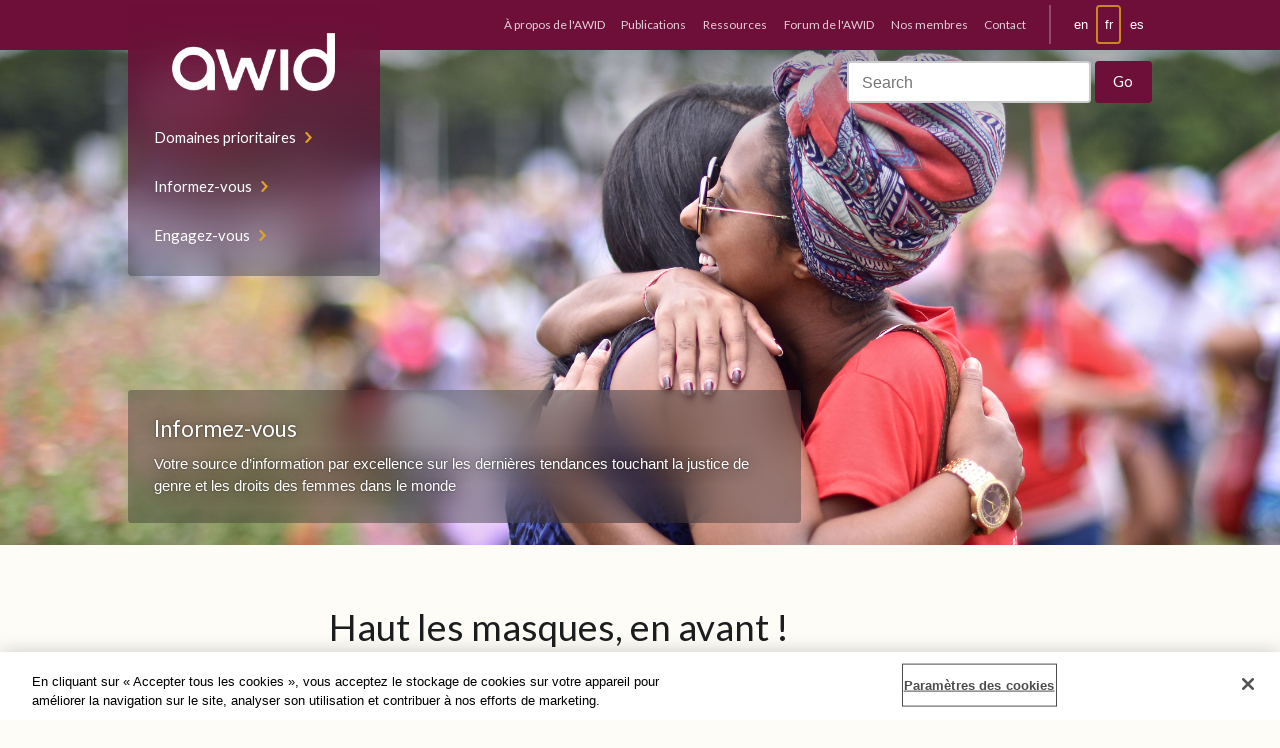

--- FILE ---
content_type: text/html; charset=UTF-8
request_url: https://www.awid.org/fr/nouvelles-et-analyse/haut-les-masques-en-avant
body_size: 20136
content:
<!DOCTYPE html>
<html lang="fr" dir="ltr" prefix="og: https://ogp.me/ns#" class="no-js no-touch">
<head>
  <script type="text/javascript">(function(H){H.className=H.className.replace(/\bno-js\b/,'js')})(document.documentElement)</script>
  <meta charset="utf-8" />
<meta name="description" content="Ava Caradonna est organisatrice à Radio AvA." />
<meta name="robots" content="index, follow" />
<link rel="canonical" href="https://www.awid.org/fr/nouvelles-et-analyse/haut-les-masques-en-avant" />
<link rel="image_src" href="/sites/default/files/thumbnails/image/sexworkiswork-610x470.png" />
<meta name="twitter:card" content="summary" />
<meta name="twitter:description" content="Ava Caradonna est organisatrice à Radio AvA." />
<meta name="twitter:site" content="@AWID" />
<meta name="twitter:title" content="Haut les masques, en avant !" />
<meta name="Generator" content="Drupal 9 (https://www.drupal.org)" />
<meta name="MobileOptimized" content="width" />
<meta name="HandheldFriendly" content="true" />
<meta name="viewport" content="width=device-width, initial-scale=1.0" />
<link rel="icon" href="/themes/custom/awid/favicon.ico" type="image/vnd.microsoft.icon" />
<link rel="alternate" hreflang="en" href="https://www.awid.org/news-and-analysis/masks-walk" />
<link rel="alternate" hreflang="fr" href="https://www.awid.org/fr/nouvelles-et-analyse/haut-les-masques-en-avant" />
<link rel="alternate" hreflang="es" href="https://www.awid.org/es/noticias-y-an%C3%A1lisis/mascaras-puestas-vamonos" />

  <title>Haut les masques, en avant ! | AWID</title>
  <link rel="stylesheet" media="all" href="/sites/default/files/css/css_QajM-tVCQn83yq2cxDOBAX8CloZXNm80gSC3EdPPuOA.css" />
<link rel="stylesheet" media="all" href="/sites/default/files/css/css_w9s8KfHl7Bu3mrQDsMKioV9fLj8pj5yGXngfpdwl0_E.css" />
<link rel="stylesheet" media="print" href="/sites/default/files/css/css_AbpHGcgLb-kRsJGnwFEktk7uzpZOCcBY74-YBdrKVGs.css" />

  

  <style>
    .layout-builder-lock-section-settings {
      display: none;
    }
    .user-one .layout-builder-lock-section-settings {
      display: block;
    }
  </style>

  <link href="https://fonts.googleapis.com/css?family=Lato:400|Lato:700|Pompiere&display=swap" rel="stylesheet">

      <!-- PROD - CookiePro Cookies Consent Notice start for awid.org -->
    <script type="text/javascript" src="https://cookie-cdn.cookiepro.com/consent/dc44dc50-94ed-4bdb-a954-bccd4b3c250e/OtAutoBlock.js"></script>
    <script src="https://cookie-cdn.cookiepro.com/scripttemplates/otSDKStub.js" data-document-language="true" type="text/javascript" charset="UTF-8" data-domain-script="dc44dc50-94ed-4bdb-a954-bccd4b3c250e"></script>
    <script type="text/javascript"> function OptanonWrapper() { } </script>
    <!-- CookiePro Cookies Consent Notice end for awid.org -->

    <!-- Google Tag Manager -->
    <script>(function(w,d,s,l,i){w[l]=w[l]||[];w[l].push({'gtm.start':
    new Date().getTime(),event:'gtm.js'});var f=d.getElementsByTagName(s)[0],
    j=d.createElement(s),dl=l!='dataLayer'?'&l='+l:'';j.async=true;j.src=
    'https://www.googletagmanager.com/gtm.js?id='+i+dl;f.parentNode.insertBefore(j,f);
    })(window,document,'script','dataLayer','GTM-WLL2JPM');</script>
    <!-- End Google Tag Manager -->
  
  </head>

<body class="role-anonymous">
      <!-- Google Tag Manager (noscript) -->
    <noscript><iframe src="https://www.googletagmanager.com/ns.html?id=GTM-WLL2JPM" height="0" width="0" style="display:none;visibility:hidden"></iframe></noscript>
    <!-- End Google Tag Manager (noscript) -->
  
  
    <div class="dialog-off-canvas-main-canvas" data-off-canvas-main-canvas>
      

<header class="header-site" id="header-site">

  <nav class="nav-site">
    <div class="wrap">
      <div class="nav-site__innerContainer">
        <div class="nav-site__inner">
          <div class="nav-site__logo">
            <a href="https://www.awid.org/fr" title="Home">
              <img src="/themes/custom/awid/assets/img/logo.png" alt="AWID"/>
            </a>
          </div>

          <div class="nav-site__actions">
            <a href="#main-content" class="visually-hidden focusable">Skip to main content</a>
            <a href="#site-footer" class="visually-hidden focusable">Skip to Footer Navigation</a>
            <button aria-controls="nav-site" aria-expanded="false" class="nav-site__button nav-site__button--menu" title="Toggle navigation"><span class="visually-hidden">Toggle navigation</span></button>
            <button aria-controls="nav-site-search" aria-expanded="false" class="nav-site__button  nav-site__button--search" title="Toggle search"><span class="visually-hidden">Toggle search</span></button>
            <button aria-controls="nav-languages" aria-expanded="false" class="nav-site__button  nav-site__button--language" title="Toggle languages"><span class="visually-hidden">Toggle languages</span><i class="nav-site__button--languageIndicator"><span
                  class="visually-hidden">Current Language:</span> fr</i></button>
          </div>

                        <nav role="navigation" aria-labelledby="block-mainnavigation-menu" id="block-mainnavigation">
            
  <h2 class="visually-hidden" id="block-mainnavigation-menu">Main navigation</h2>
  

        
        <ul class="nav-site__list" id="nav-site">
            <li>
        <a href="/fr/domaines-prioritaires" data-drupal-link-system-path="node/1623">Domaines prioritaires</a>
              </li>
          <li>
        <a href="/fr/nouvelles-et-analyse" data-drupal-link-system-path="node/1624">Informez-vous</a>
              </li>
          <li>
        <a href="/fr/engagez-vous" data-drupal-link-system-path="node/1625">Engagez-vous</a>
              </li>
      </ul>
    


  </nav>


                  </div>
      </div>
    </div>
  </nav>

  <div class="header-site__bar">
    <div class="wrap">
      <div class="header-site__barInner">
                    <div>
  
    
      <nav class="nav-languages" id="nav-languages" role="menu">
      <ul class="links"><li hreflang="en" data-drupal-link-system-path="node/932"><a href="/news-and-analysis/masks-walk" class="language-link" hreflang="en" data-drupal-link-system-path="node/932">en</a></li><li hreflang="fr" data-drupal-link-system-path="node/932" class="is-active"><a href="/fr/nouvelles-et-analyse/haut-les-masques-en-avant" class="language-link is-active" hreflang="fr" data-drupal-link-system-path="node/932">fr</a></li><li hreflang="es" data-drupal-link-system-path="node/932"><a href="/es/noticias-y-an%C3%A1lisis/mascaras-puestas-vamonos" class="language-link" hreflang="es" data-drupal-link-system-path="node/932">es</a></li></ul>
    </nav>
  </div>


        

                    <div id="block-secondarymenu">
  
    
      <nav id="nav-site-secondary" class="nav-site-secondary" role="menu" aria-label="Secondary Navigation">
      
              <ul>
              <li>
        <a href="/fr/propos-de-lawid" data-drupal-link-system-path="node/1723">À propos de l&#039;AWID</a>
              </li>
          <li>
        <a href="/fr/publications" data-drupal-link-system-path="publications">Publications</a>
              </li>
          <li>
        <a href="/fr/resources" data-drupal-link-system-path="resources">Ressources</a>
              </li>
          <li>
        <a href="https://forum.awid.org/">Forum de l&#039;AWID</a>
              </li>
          <li>
        <a href="/fr/adhesion-awid" data-drupal-link-system-path="node/1621">Nos membres</a>
              </li>
          <li>
        <a href="/fr/veuillez-utiliser-ce-formulaire-pour-contacter-notre-equipe-virtuelle-et-mondiale" data-drupal-link-system-path="node/1622">Contact</a>
              </li>
        </ul>
  


    </nav>
  </div>


              </div>
    </div>
  </div>

</header>

<header class="header-banner">
  <div class="nav-site-search" id="nav-site-search">
    <div class="wrap">
      <div class="nav-site-search__inner">
        <ul class="header-banner__social">
          <li><a href="https://twitter.com/AWID" target="_blank">Twitter</a></li>
          <li><a href="https://www.facebook.com/AWIDWomensRights" target="_blank">Facebook</a></li>
          <li><a href="https://www.instagram.com/awidwomensrights/" target="_blank">Instagram</a></li>
        </ul>

        <div class="header-banner__search">
                                          <form action="/fr/search" method="get" id="search-block-form" accept-charset="UTF-8">
            <h2 class="visually-hidden">Search form</h2>

            <div class="nav-site-search__inputGroup">
              <label class="visually-hidden" for="edit-search-block-form--2">Search</label>
              <input title="Enter the terms you wish to search for." placeholder="Search" type="text" id="edit-search-block-form--2" name="query" value="" size="30" maxlength="128">
            </div>
            <div class="nav-site-search__actions  form-actions form-wrapper" id="edit-actions--2">
              <input class="button" type="submit" id="edit-submit--2" value="Go">
            </div>
          </form>
        </div>
      </div>
    </div>
  </div>

  <div class="header-banner__img">
                <img src="https://www.awid.org/sites/default/files/banners/marchadamulheresnegras-2015-hugsabriyasimons-2224x1253.jpg" style="object-position: 55% 20%" />
      </div>

  <div class="wrap">
          <div class="header-banner__inner">
        <div class="header-banner__contentContainer" id="waypoint-nav-switcher">
          <div class="header-banner__content">
            <p class="header-banner__title  h4">Informez-vous</p>
                          <div class="header-banner__copy header-banner__copy--minor">
                Votre source d’information par excellence sur les dernières tendances touchant la justice de genre et les droits des femmes dans le monde
              </div>
                      </div>
        </div>
      </div>
      </div>
</header>

  <div>
    
  </div>


<main id="main-content">
      
  <div class="wrap">
    <div class="wrap-content-center">
      <div>
        <div id="block-awid-content">
  
    
      <article class="slab">
	

	
	<h1>Haut les masques, en avant !</h1>

	      <div class="article__meta  box  box--padded">

          <time class="article__date">2 June 2020</time>
    
          <p class="article__author">by
                                      Ava Caradonna
                        </p>
    
    
          <div class="article__language">
        <div>
          <strong>Read in:</strong>
                                    <a href="/news-and-analysis/masks-walk">Anglais</a>
                                                <span>Français</span>
                                                <a href="/es/noticias-y-an%C3%A1lisis/mascaras-puestas-vamonos">Espagnol</a>
                              </div>
      </div>
      </div>
  
	
	<div class="article__content">
		

            
                  <div><address><em>Ava Caradonna est organisatrice à Radio AvA. Cet article reflète son point de vue et son expérience sur le plan personnel, et non ceux du collectif ou du projet  X:talk. </em></address>

<blockquote>
<p>Dans un décor de spectres lugubres marchant dans un paysage urbain familier et de caméras de surveillance étiquetées « pour votre protection », les nouvelles à la radio défilent en continu : le bulletin météo, le rationnement, les rafles policières, l’apparition publique exceptionnelle de la reine, la promesse d’une croissance de mise en oeuvre de politiques et les zones de Londres en quarantaine à éviter « pour des raisons de santé et de sécurité ». </p>

<p>- Impressions de V pour Vendetta, 1982</p>
</blockquote>

<div class="context-sdl_editor_representation dnd-atom-wrapper type-image" contenteditable="false">
<figure class="align-size-md align-left overflow-left"><!-- THEME DEBUG --><!-- THEME HOOK: 'image_style' --><!-- BEGIN OUTPUT from 'core/modules/image/templates/image-style.html.twig' --><!-- THEME DEBUG --><!-- THEME HOOK: 'image' --><!-- BEGIN OUTPUT from 'core/themes/seven/templates/classy/field/image.html.twig' --><img alt="" class="image-style-_00-scale-only" src="/sites/default/files/styles/800_scale_only/public/thumbnails/image/radioava-610x470.png?itok=F1IoVXdd" typeof="foaf:Image" /><!-- END OUTPUT from 'core/themes/seven/templates/classy/field/image.html.twig' --><!-- END OUTPUT from 'core/modules/image/templates/image-style.html.twig' --></figure></div>

<p>Bien avant l’avènement de cette période pandémique étrangement similaire que nous traversons actuellement, la station de radio en ligne des travailleures du sexe basé·e·s à Londres, <a alt="Radio ava website" href="http://www.radioava.org/" target="_blank">Radio AvA</a> (The Xtalk Project) a offert à ses auditeures une lecture satirique de l’ouverture du roman graphique d’Allan Moore, V for Vendetta (V pour Vendetta), publié entre 1982 et 1988. Notre critique portait principalement sur le personnage de Evey Hammond, une jeune fille mineure qui tente de vendre du sexe dans un futur proche totalitaire imaginé sous le régime de Thatcher.  </p>

<p>Evey s’aventure à Westminster Bridge, où elle propose maladroitement ses services à un homme revêtu d’un imperméable.<strong> Son premier coup dans le commerce du sexe</strong>, le seul moyen de compléter le maigre revenu qu’elle touche pour son travail à l’usine de munitions. Mais l’homme qu’Evey a approché, dans notre passé-présent-futur où la prostitution est fortement criminalisée, s’avère être un policier en civil. Rejoint par des collègues qui rôdaient dans le coin, le policier se prépare à la violer et l’assassiner. </p>

<p>Dans la bande dessinée, tout comme dans le film des frères Wachowski sorti en 2005, Evey est secourue par un dissident paré d’une cape et arborant un masque de Guy Fawkes, au verbe fleuri et doté d’une formidable aptitude au combat. Vous ne verrez toutefois aucun signe de tentative de commerce sexuel dans la version hollywoodienne de V pour Vendetta. Dans le film, Evey est une personne dégourdie, la vingtaine, qui travaille comme coursière pour une émission télévisée et traîne dans les rues passé le couvre-feu. Curieusement, alors que dans la bande dessinée se déroulant sous Thatcher, la quarantaine, les rations, la surveillance et le nettoyage social sont le résultat d’une guerre nucléaire, dans le film - produit sous l’administration Bush -, le coupable est un virus créé par l’homme.  </p>

<p>Les œuvres de fiction emblématiques qui font écho à notre présent ne manquent pas, et certaines mettent en scène des travailleures du sexe - et des personnages féminins ou qui transgressent les normes de genre - nettement plus captivant·e·s qu'Evey. Mais aujourd’hui, c’est V pour Vendetta qui vient me hanter car trois des aspects de la COVID-19 lui font en effet écho :<strong> la sécurité, la surveillance et les masques.</strong></p>

<h3>Sauvez des vies : travaillez de chez vous, putain </h3>

<p>Nos camarades de gauche, au même titre que le gouvernement, nous enjoignent sans relâche de r<strong>ester chez nous afin de sauver des vies.</strong> De quitter les lieux de travail ou de travailler à domicile pour protéger les travailleures de « première ligne », qui iels ne le peuvent pas. Tout comme moi et un grand nombre de travailleures du sexe, plusieurs sont des <strong>migrant·e·s et/ou des personnes de couleur</strong>, et la plupart sont nettement sous-payé·e·s et maltraité·e·s. Ce qui explique en grande partie pourquoi tant de travailleures du sexe, moi y compris, ont aussi travaillé comme infirmier·ère·s, soignant·e·s et préposé·e·s à l’entretien.</p>

<p><strong>Nous sommes tout·e·s dans le même bateau</strong>, et il devrait être facile de rester chez nous car contrairement aux infirmier·ère·s, aux soignant·e·s et aux préposé·e·s à l’entretien, les travailleures du sexe peuvent travailler à distance depuis leur domicile. En outre, à l’instar d'autres travailleures  en personne non essentiel·le·s, comme les thérapeutes, les professeur·e·s privé·e·s et les instructeur·e·s de yoga, certain·e·s d'entre nous proposent déjà des services en ligne. </p>

<h4>Très bien. « Restez chez vous et bossez en ligne, putain ». C’est ça? </h4>

<p>De fait, bon nombre de travailleures du sexe et de projets communautaires - dont Radio AvA - partagent activement des ressources et des idées remarquablement créatives quant aux moyens de travailler en ligne. La principale plateforme de marketing en ligne utilisée par les travailleures du sexe au Royaume-Uni a supprimé l'option de réservation en personne, tandis que les webcams, les sites pornographiques et les plateformes sexuelles des médias sociaux connaissent une augmentation majeure de l'offre et de la demande. </p>

<div class="box box--padded">Je souhaite sauver des vies, me sentir davantage en sécurité et n'ai pas vu un seul client depuis plus d'un mois. Pourtant, même si mes économies s'amenuisent rapidement et qu’une crise du logement me guette, je n'ose toujours pas me livrer au commerce du sexe en ligne. </div>

<p>Si j'ai à peu près réussi à passer de la vie de bordel au travail « indépendant », je suis loin d'être convaincue d'avoir les atouts (et les moyens) pour vendre du sexe virtuel. Quoi qu’il en soit, je vais bientôt être obligée de tenter de m’y remettre. Et cela me terrifie : c'est la première fois, depuis que je travaille sans permis dans un pays dont je ne parlais pas la langue, que je risque de devoir me plonger dans une branche du travail du sexe que je trouve extrêmement dangereuse.</p>

<p>J’ai quitté le bateau en train de couler de ces travailleures du sexe migrant·e·s étant privé·e·s du droit de travailler ou d’accéder (bien que insuffisamment) à des fonds publics. Contrairement à de nombreux·ses travailleures du sexe qui dépendent du téléphone ou des bordels, je ne suis pas (encore) obligée de cacher le métier que j’exerce à des partenaires ou colocataires misogynes et violents; contrainte de travailler de chez moi, à distance, je risquerais de me faire « expulser » et de finir à la rue.  </p>

<div class="context-sdl_editor_representation dnd-atom-wrapper type-image" contenteditable="false">
<figure class="align-size-md align-right overflow-right"><!-- THEME DEBUG --><!-- THEME HOOK: 'image_style' --><!-- BEGIN OUTPUT from 'core/modules/image/templates/image-style.html.twig' --><!-- THEME DEBUG --><!-- THEME HOOK: 'image' --><!-- BEGIN OUTPUT from 'core/themes/seven/templates/classy/field/image.html.twig' --><img alt="" class="image-style-_00-scale-only" src="/sites/default/files/styles/800_scale_only/public/thumbnails/image/sexworkiswork-610x470.png?itok=Uq-hGX3U" typeof="foaf:Image" /><!-- END OUTPUT from 'core/themes/seven/templates/classy/field/image.html.twig' --><!-- END OUTPUT from 'core/modules/image/templates/image-style.html.twig' --></figure></div>

<h4>Alors comment se fait-il que je ne parvienne pas à être plus sereine ni à me frayer un chemin dans le travail du sexe en ligne, voire à apprécier le sexe en ligne, alors que cela sauve des vies? </h4>

<p>Cela nous amène au deuxième thème d’actualité que l’on retrouve dans V pour Vendetta :<strong> la surveillance.</strong></p>

<h3>Les doigts dans le ciel </h3>

<p>D’une certaine manière, les premiers méchants introduits dans V pour Vendetta ne sont pas les flics violeurs et assassins (également appelés « doigts »), mais les caméras de surveillance et l'objet très convoité par le premier ministre : un ordinateur super espion nommé Destin.</p>

<p>Pendant des années, poursuivie par le stigmate de putain et le Bureau de l’Intérieur,<strong> je me suis abstenue de proposer des services en ligne et j’ai camouflé mon visage </strong>sur mes photos de profil, consciente des multiples risques que je courais, notamment le piratage informatique, l’expulsion et les fuites de données personnelles au profit de clients et d’autorités à l’affût.</p>

<p>Voilà quelques-unes des raisons pour lesquelles nombre de migrant·e·s ou d'autres personnes préoccupées par les conséquences d'une expulsion évitent toute publicité en ligne traçable et choisissent de travailler dans des maisons closes, en plein air, dans des clubs ou des saunas. Or cela comporte d'autres risques, notamment des amendes et des conditions de travail abusives, ainsi que des rafles policières et des expulsions au Royaume-Uni (RU), car le fait de travailler dans des conditions plus sûres entre ami·e·s ou entre pairs est criminalisé.</p>

<p>À Londres, en 2020, il n’existe pas encore de loi comme la SESTA (Stop Enabling Sex Traffickers Act, Projet de loi pour la lutte contre les trafiquant·e·s du sexe)/FOSTA (Fight Online Sex Trafficking Act, Projet de loi pour la lutte contre le trafic sexuel en ligne) (et la future loi EARN IT, The Eliminating Abusive and Rampant Neglect of Interactive Technologies Act, Loi sur l'élimination de la négligence abusive et généralisée des technologies interactives) qui déclare illégale la publicité de services sexuels en ligne aux États-Unis (É.-U), pays qui a également interdit à l’ensemble des travailleures du sexe de bénéficier d’un fonds d'urgence du gouvernement.</p>

<h4>Mais ce n'est pas un hasard si la surveillance des Londonien·e·s est un thème majeur de V pour Vendetta.</h4>

<p>Les gouvernements britanniques sont des adeptes de l’espionnage, et plus récemment, cherchent à identifier quel type de sexe peut être vendu et montré en ligne. Ils sont également particulièrement enclins à espionner les activistes politiques et ont regroupé ces intérêts dans une série de mesures législatives. Ces dernières vont de la réglementation des Services de médias audiovisuels de 2014 (également baptisée « Facesitting interdit »), qui se concentrait sur les types de sexualités féminines autorisées sur les vidéos à la demande (VOD), à la loi sur les pouvoirs d'investigation (appelée également « Charte des fouineurs ») de 2016, qui permet de tracer toute utilisation de l’Internet, en passant par la loi sur l'économie numérique de 2017. Un des éléments de cette dernière, soit le contrôle de l'identité des spectateures et des consommateures de contenus érotiques en ligne, a finalement été abandonné l'automne dernier grâce à des campagnes de protection de la vie privée et en raison de problèmes de mise en œuvre. Il a toutefois été remplacé par le nébuleux Livre blanc sur les préjudices en ligne, qui présente l'habituel et dangereux méli-mélo de sexe, d’enfants et de terreur.  </p>

<p>C’est que, contrairement aux professeur·e·s de yoga, nous, les travailleures du sexe qui s’installent pour travailler de chez soi et sauver des vies, sommes perçu·e·s par les autorités non pas comme des travailleures, mais comme un danger pour les autres et pour nous-mêmes. Un élément de contamination. En d’autres mots, un virus dans ce corps sain qu’est l’univers virtuel, et qui ne fait pas partie intégrante de ce « nous » où tout le monde est concerné. </p>

<div class="box box--padded box--primary">Si je me fie à mon expérience et mes connaissances, un discours sécuritaire et protectionniste n’a jamais été bon signe pour les personnes stigmatisées et marginalisées. </div>

<p>Les rafles policières effectuées sur les femmes migrantes et les personnes de couleur sont rebaptisées en « suivis du bien-être » et « opérations de sauvetage ». La criminalisation accrue des travailleures du sexe en personne, en ligne et au-delà des frontières est camouflée en campagnes méritoires visant à protéger et « sauvegarder » les femmes et les enfants vulnérables. </p>

<p>Face à ce fléau particulier qui convertit le sexe avec des partenaires « non présents » - sans parler des partenaires nouveaux ou occasionnels - en un péché mortel, et à la loi d’état d’urgence liée au Coronavirus qui renforce considérablement les pouvoirs de surveillance et d'exécution, il est difficile de ne pas céder à la peur d'être poursuivi·e au nom de la sécurité et de l'hygiène sociale.</p>

<p>Des réclamations visant à contrôler une plateforme britannique populaire de services sexuels sur réseaux sociaux, sur laquelle j'envisage à contrecœur de travailler, ont déjà été publiées en avril par un éminent abolitionniste. L'auteur semble opiner que l'une des répercussions bénéfiques de la COVID-19 a été la fermeture des maisons closes et que les sites vendant du sexe virtuel devraient être les prochains à disparaître. </p>

<p>Selon ce mode de pensée, nous, les travailleures du sexe, sommes vecteures de maladies sociales, même si nous restons chez nous et travaillons en ligne. C’est cela même, et non notre sécurité, qui explique réellement pourquoi ils essayent de nous priver des seules options de travail qui nous restent, tout en s’appliquant à nous priver de droits des travailleures, ce qui nous assurerait les conditions matérielles pour refuser un travail à risque. Ils contribuent à compliquer considérablement la procédure migratoire - en particulier pour les femmes -, ne font pas grand chose pour abolir la pauvreté et attisent les flammes du stigmate de putain à une époque où toute personne qui n’entre pas dans le cadre d’un foyer normatif est soupçonnée d’être un bassin d’infection. </p>

<h4>Si cela ne tenait qu’à nos sauveurs, les travailleures du sexe seraient complètement éradiqué·e·s. Supprimé·e·s des rues, des maisons, des écrans. </h4>

<p>Notre travail étant limité à la sphère virtuelle, c’est pourquoi la centralisation est l'une des plus grandes menaces pour la sécurité des travailleures du sexe. Il n’est pas aisé de faire fermer tous les bordels et tous les appartements d’où nous travaillons, de filer et d’empêcher tou·te·s les travailleures de rue ou les escortes indépendant·e·s d’exercer leur métier. Mais comme nos camarades américains l'ont compris en 2018, lors de l'adoption des lois SESTA/FOSTA, il est extrêmement facile de fermer les plateformes en ligne, privant ainsi les travailleures du sexe de leurs ressources et les jetant à la rue. Une menace qui, le 4 juillet 2018, a poussé les travailleures du sexe à protester avec force sur la place du Parlement afin de stopper l’initiative d'un député travailliste qui cherchait à introduire une interdiction similaire au Royaume-Uni.  </p>

<div class="box box--padded box--secondary">Lorsque l’Internet constitue non seulement notre espace publicitaire mais également le lieu de travail lui-même, nous devenons terriblement vulnérables aux descentes virtuelles, dont l’efficacité est immédiate, et à l’éradication.</div>

<p>En outre, le fait de travailler en ligne facilite considérablement le contrôle et la censure des formes de sexualité sanctionnées par les plateformes commerciales et par l'État. Ceci vaut d'ailleurs également pour l'enseignement à distance. </p>

<div class="context-sdl_editor_representation dnd-atom-wrapper type-image" contenteditable="false">
<figure class="align-size-md align-right overflow-right"><!-- THEME DEBUG --><!-- THEME HOOK: 'image_style' --><!-- BEGIN OUTPUT from 'core/modules/image/templates/image-style.html.twig' --><!-- THEME DEBUG --><!-- THEME HOOK: 'image' --><!-- BEGIN OUTPUT from 'core/themes/seven/templates/classy/field/image.html.twig' --><img alt="" class="image-style-_00-scale-only" src="/sites/default/files/styles/800_scale_only/public/thumbnails/image/surveillance-610x470.png?itok=hIBVsNej" typeof="foaf:Image" /><!-- END OUTPUT from 'core/themes/seven/templates/classy/field/image.html.twig' --><!-- END OUTPUT from 'core/modules/image/templates/image-style.html.twig' --></figure></div>

<h4>Navrée d'être rabat-joie, mais ce nouvel ordre de travail téméraire est loin de me faire sentir plus en sécurité. </h4>

<p>Au Royaume-Uni, la politique de la COVID-19 du gouvernement est axée sur la sauvegarde des profits, et non des vies. Ainsi, au lieu de mettre en place un confinement précoce qui aurait été rendu possible (et conditionné) par un revenu universel décent, des tests sur demande, des équipements de protection individuelle (EPI) pour tou·te·s, un statut pour les migrant·e·s et une amnistie pour les prisonnier·ère·s, un système de santé viable et tout autre moyen judicieux de garantir des niveaux de sécurité, on nous annonce que certain·e·s d'entre nous pourront et devront bientôt reprendre le travail, et que la solution miracle consiste à effectuer un traçage numérique des contacts. </p>

<p>Oui, nous devons exiger des tests pour la population. Mais pas de tests effectués par l'armée, ni de tests forcés, de détention obligatoire des malades et des personnes vulnérables, ou de mobilité et d'employabilité dépendant des bioID. Cela dit, le traçage des contacts, bien que probablement efficace pour ralentir la COVID-19, ne sera pas long à propager d'autres maux mortels.  </p>

<p>En tant que travailleures du sexe, nous avons déjà à gérer les réseaux sociaux qui nous « expulsent » à l’égard de nos clients sur la base des nos données de localisation, notre historique et nos contacts téléphoniques. Il est terrifiant de voir que chaque rencontre avec un autre être humain détenteur d'un téléphone est documentée et que nos contacts sont partagés. Conjugué au fléau redoutable qu’est le signalement anonyme, on vient carrément de matérialiser le rêve mouillé de tout partenaire vindicatif, de tout étranger et de tout client violent. </p>

<p>La menace plus insidieuse que la pandémie a fait peser sur les travailleures du sexe et d'autres personnes marginalisées n'est pas la surveillance de l'État, mais bien la culture de la délation. Les groupes d'entraide sympathiques de quartier se voient déjà gangrénés de personnes photographiant et stigmatisant celleux qui transgressent le confinement et la distanciation physique. Les forces de police britanniques ont mis en ligne des formulaires de dénonciation sur certains des sites de discussion des groupes d'entraide. Et les voisin·e·s qui ont du temps à perdre épient derrière leurs rideaux, prêts à signaler les fraudeures. </p>

<div class="box box--padded">De fait, Radio AvA peine à trouver un espace où produire ses deux émissions sur la pandémie, réalisées via les appels téléphoniques et dans le respect de la distanciation physique, et ce, précisément parce que les animateures de l'émission risquent de se retrouver à la rue, lorsque des voisin·e·s trop zélé·e·s les auront signalé·e·s.  </div>

<p>Avant ce fléau, de nombreux·ses travailleures du sexe travaillaient à domicile, en personne, une activité criminalisée au Royaume-Uni, alors que vous risquez de vous faire agresser si vous travaillez seul·e - à moins d’être propriétaire de la maison - puisqu’il est illégal de tirer profit du loyer d'un·e prostitué·e. Nous courons donc constamment le risque  de perdre nos logements, pour peu que nos voisin·e·s ou propriétaires jugent que nous sommes des agent·e·s de contamination. Mais aujourd’hui, alors que le contrôle des allées et venues de tout un chacun est si rigoureux et les amendes imposées aux prostitué·e·s astronomiques, ce risque a considérablement augmenté. C’est d’autant plus vrai pour les travailleures en plein air qui se voient ainsi surexposé·e·s à la vigilance morale et au maintien de l'ordre, dans le meilleur des cas. </p>

<p>Faites l’exercice de vous promener pendant le confinement, dans la rue ou dans les parcs sans porter l’uniforme d’un·e employé·e de maison, d’un·e sportif·ve ou d’un·e travailleure clé, ou encore sans raison valable, sans parler de se promener en compagnie de personnes qui ne font pas partie de votre famille, et vous – comme toute personne marginalisée, en particulier les femmes et les personnes non conformes d’un point de vue du genre – et vous serez immédiatement stigmatisé·e comme une menace à la santé publique. Je sais, nous devrions plutôt sauver des vies et éviter de travailler en personne pour l’instant, ce que bien sûr nous aimerions tou·te·s faire, si on nous accordait des indemnités. Ou encore l’accès à des fonds publics (suffisants) ou des subventions de l’industrie. Des permis de travail. Des lieux de travail et des client·e·s à retrouver en temps opportun. Un statut de résident réglementé. Nous ne souhaitons évidemment pas mourir ni tuer qui que ce soit. J'aimerais que ces cher·ère·s voisin·e·s plein·e·s de sollicitude gardent cela à l'esprit, et plutôt que de dénoncer et de condamner, qu'iels se joignent à nos revendications en faveur des droits des travailleures du sexe et de tou·te·s les migrant·e·s. </p>

<p>N'oubliez pas que nous ne sommes pas les seul·e·s à être concerné·e·s par la réglementation des comportements et mouvements suspects. Malgré les motivations douteuses qui ont poussé les Wachowski à transformer Evey, la travailleuse du sexe amateure, en une femme des médias en herbe, Evey va quand même se faire agresser parce qu’elle ose se promener seule dans les rues la nuit. Et les violeurs-assassins en puissance sont des agents de la force publique en civil, agissant en toute impunité, sans spectateure capable ou désireux·se d'intervenir.</p>

<p>Parce que les individus sans attaches, les dissident·e·s, les femmes, les homosexuel·le·s et les transsexuel·le·s sont toujours stigmatisé·e·s comme des prostitué·e·s. Et que dénoncer les femmes qui errent là où elles n'ont pas leur place, hors d’une « bulle » ou d’un foyer normatif, et les accuser d'être des travailleures du sexe est un vieille tactique misogyne et raciste.</p>

<h3>Dis-moi ce que tu portes </h3>

<p>On nous dit que le fait de rester à la maison, travailler de chez soi ou ne pas travailler afin de sauver des vies (y compris les nôtres) ainsi que toutes les restrictions, la surveillance et les normes répressives qui y sont associées, ne relèvent que de mesures d'urgence temporaires. </p>

<p>Mais j’ai grandi dans un pays dont les lois d’urgence sont calquées sur le Règlement de deux puissances impériales. Ces lois et ordonnances sont adaptées, mises à jour et utilisées de manière sélective pour maintenir la vie quotidienne en un état de crise permanent. Pour imposer le racisme, la militarisation, la pauvreté, les couvre-feux, les zones de ségrégation et des autorisations de déplacement difficiles à obtenir. Les technologies numériques de traçage des contacts actuellement utilisées par cet État-nation ont déjà été mises en œuvre pour contrôler les personnes issues d'ethnies opprimées et les activistes. </p>

<p>Ayant toutefois participé à des mouvements de résistance dans le cadre de mesures d'urgence, je parviens aussi à déceler certains aspects de cette crise actuelle qui pourraient nous aider et nous encourager à bénéficier d’une véritable protection mutuelle tout <strong>en favorisant de merveilleuses transformations collectives.</strong></p>

<h4>Ces aspects sont symbolisés par le tout dernier thème évocateur de V pour Vendetta :<strong> les masques.</strong></h4>

<div class="context-sdl_editor_representation dnd-atom-wrapper type-image" contenteditable="false">
<figure class="align-size-md align-left overflow-left"><!-- THEME DEBUG --><!-- THEME HOOK: 'image_style' --><!-- BEGIN OUTPUT from 'core/modules/image/templates/image-style.html.twig' --><!-- THEME DEBUG --><!-- THEME HOOK: 'image' --><!-- BEGIN OUTPUT from 'core/themes/seven/templates/classy/field/image.html.twig' --><img alt="" class="image-style-_00-scale-only" src="/sites/default/files/styles/800_scale_only/public/thumbnails/image/vandetta-610x470.jpg?itok=pULKrvqL" typeof="foaf:Image" /><!-- END OUTPUT from 'core/themes/seven/templates/classy/field/image.html.twig' --><!-- END OUTPUT from 'core/modules/image/templates/image-style.html.twig' --></figure></div>

<p>Les masques font partie des articles essentiels de la boîte à outils de nombreux·ses travailleures du sexe. Nous les utilisons pour protéger notre identité sur des images publicitaires, pour des jeux de rôle fantasmatiques, et parfois lorsque nous descendons dans la rue pour revendiquer nos droits. Les protestations historiques des travailleures du sexe, telle l'occupation de la Sainte Église de Kings Cross en 1982 par des travailleures du sexe locaux·ales et le Collectif anglais des prostitué·e·s, ont été menées par des femmes arborant des masques. </p>

<p>Mais lors de la plus grande, la plus effervescente des actions contemporaines des travailleures du sexe à Londres - cette marche de la grève des travailleures du sexe initiée trois ans auparavant dans le cadre de la grève internationale des femmes le 8 mars - beaucoup de masques traditionnels ont été totalement abandonnés, échangés contre des formes de déguisement plus ludiques, ou encore remplacés par d’autres, allant du masque de mascarade délicat au bandana activiste.</p>

<p>Dans V pour Vendetta (la bande dessinée), c’est le Old Bailey, symbole premier de la puissance draconienne, que l’on voit exploser dans un spectacle de lumière musical. De façon évocatrice, lors de cette manifestation rugissante ayant eu lieu il y a un peu plus de deux mois, nous avons marché jusqu'à la Cour royale de justice sous les coups de la sono qui scandait « Les rues de qui? Nos rues! », « Le travail du sexe est un travail! », « Des droits, pas de sauvetage! », et mon préféré « Les pipes sont de vrais emplois et les vrais emplois nous pompent! ». Et oui, j'avais l'impression que ces rues nous appartenaient. Qu'ensemble, on pouvait presque protester à visage découvert sans avoir rien à craindre.</p>

<div class="box box--padded box--primary">De fait, la version cinématographique libérale de V pour Vendetta connaît un heureux dénouement avec l’abandon général des masques. Dans le roman graphique des années 1980, Evey garde cependant le masque du dissident, prête à poursuivre la lutte.</div>

<p>La grève des travailleures du sexe organisée à l’occasion de la Journée de la femme a<strong> pour plusieurs été la dernière manifestation </strong>s’étant tenue avant le confinement et la distanciation physique. C'était aussi la première fois que je portais un masque médical dans la rue. Une fois le panneau lumineux qui affichait « Decrim Now! » (« Décrim maintenant! ») remballé, et les discours terminés, nous avons initié une petite fête de rue informelle. Lorsque les flics ont commencé à nous encercler, et prêts pour une confrontation, je me suis souvenue du masque chirurgical que j'avais pris à la hâte dans mon sac à costumes avant de sortir de chez moi, au cas où. Et que, s’il est illégal de se couvrir le visage lors de manifestations au Royaume-Uni, à la lumière de la menace (alors lointaine et irréelle) du coronavirus, personne ne pouvait m'ordonner de l'enlever, pas même la vermine. La nouvelle menace du virus est donc devenue un moyen de protection contre cette ancienne menace qu’est le regard incisif de l'État. Les masques se présentent sous toutes les formes, même virtuelles. Les travailleures du sexe du monde entier diffusent constamment des conseils utiles, organisent des webinaires sur les moyens de travailler en toute sécurité en ligne et hors ligne, et partagent les fonds et les ressources de secours extraordinaires de la communauté qui ont surgi d’un peu partout. Mais pour accéder à ce soutien communautaire, les travailleures du sexe ont besoin de sentir bienvenu·e·s sur Internet, à leur domicile et dans les rues.</p>

<p>Alors oui, nous les travailleures du sexe serons plus en sécurité si nous restons chez nous et  travaillons de chez nous. Mais la sécurité de l’ensemble des personnes marginalisées ne pourra être assurée que si les féministes exigent des droits - et non pas d’être sauvé·e·s - y compris le droit de travailler ou non, d’habiter où iels veulent, de lutter contre le stigmate de putain et de s’opposer aux forces policières et à la surveillance.</p>

<p><a alt="liste des revendications publiée par le Comité international sur les droits des travailleures du sexe en Europe (ICRSE)" class="pointy" href="http://redlightcovideurope.org/ " target="_blank">Voir la liste des revendications publiée par le Comité international sur les droits des travailleures du sexe en Europe (ICRSE)</a></p>

<p>Nous pourrions même faire encore mieux que de chercher à conserver une partie de cette soi-disant protection. En cette période pandémique, les gens - et même les gouvernements - réalisent des choses extraordinaires qu'aucun·e d'entre nous n'aurait crues possibles, il y a à peine un mois ou deux. Ce qui veut dire que d’incroyables changements sont également à notre portée. </p>

<p>Peut-être pouvons-nous commencer par fabriquer des masques spéciaux et les porter, tou·te·s ensemble, afin de montrer que ce n’est pas en tolérant des environnements hostiles mais en s’unissant dans la résistance et en faisant preuve d'une véritable solidarité que les féministes sauvent des vies. </p>

<p> </p>

<hr /><p><em>Cet article a été écrit en avril. Depuis, des manifestations masquées ont eu lieu aux États-Unis, après l'assassinat de George Floyd par un policier. Elles ont été soutenues par le mouvement #BlackLivesMatter (Les vies noires comptent) avec d'autres manifestations masquées contre le racisme institutionnel et les violences policières, à travers le Royaun-Uni et d'autres pays dans le monde.</em></p>
</div>
        
            

	</div>

	<dl class="meta  meta--inline">
		

  
<div class="field">

            <div class="meta__item">
      
  
    
          <dt>Category</dt>
    
  
                    <dd>
          
    <a href="/fr/taxonomy/term/48" hreflang="fr">Analyses</a>

          </dd>
      
      </div>
  
</div>



  
<div class="field">

            <div class="meta__item">
      
  
    
          <dt>Region</dt>
    
  
                    <dd>
          
    <a href="/fr/taxonomy/term/13" hreflang="fr">Europe</a>

          </dd>
      
      </div>
  
</div>



  
<div class="field">

            <div class="meta__item">
      
  
    
          <dt>Topics</dt>
    
  
                    <dd>
          
    <a href="/fr/taxonomy/term/23" hreflang="fr">Santé</a>

          </dd>
                        <dd>
          
    <a href="/fr/taxonomy/term/18" hreflang="fr">Sûreté et la sécurité</a>

          </dd>
                        <dd>
          
    <a href="/fr/taxonomy/term/16" hreflang="fr">Travail du sexe</a>

          </dd>
      
      </div>
  
</div>



  
<div class="field">

            <div class="meta__item">
      
  
    
          <dt>Source</dt>
    
  
                    <dd>
          
    <a href="https://www.awid.org/priority-areas/advancing-universal-rights-and-justice">AWID</a>

          </dd>
      
      </div>
  
</div>


	</dl>
</article>

<aside class="slab  align-full">
	<div class="wrap">

		

	</div>
</aside>


  </div>

      </div>
    </div>
  </div>

</main>

<footer class="footer-site" id="site-footer">
  <div class="wrap">
    <div class="grid  grid--spaced">

      <div class="footer-site__members  col-1/2@mobile-wide  col-1/3@tablet-wide">
                    <div id="block-joinus">
  
    
      

            
                  <div><h6 class="footer-site__colTitle  h3  text-color-mustard">Rejoindre L'AWID</h6>

<p>L’AWID compte actuellement plus de 9 000 membres, issu·e·s de plus de 180 pays. Nos membres font partie d’une base influente de défenseur·e·s, activistes et allié·e·s féministes oeuvrant pour les droits des femmes et la justice de genre, qui collaborent, échangent, apprennent et agissent ensemble comme catalyseur·e·s de changement.</p>
<!-- replaced with new section by Ritu on 15 Sep 2025 after meeting with Joanne
<p><strong>L’adhesion a titre individuel :</strong></p>

<p><a class="button  button--lg  button--mustard  button--pointy" href="https://www.awid.org/fr/form/become-a-free-awid-member">Adhérez gratuitement</a> <a class="button  button--lg  button--outline-white  button--pointy" href="/form/become-an-awid-member">Adhérez avec un don</a></p>

<p><strong>L’adhesion Organisationnelle :</strong></p>

<p><a class="button  button--lg  button--mustard  button--pointy" href="https://www.awid.org/fr/form/become-an-awid-free-organization">Adhérez gratuitement</a> <a class="button  button--lg  button--outline-white  button--pointy" href="https://www.awid.org/fr/form/become-an-awid-organizational-me">Adhérez avec un don</a></p>
-->

<p><a class="button  button--lg  button--mustard  button--pointy" href="/form/become-an-awid-member">L’adhesion a titre individuel</a></p>

<p><a class="button  button--lg  button--mustard  button--pointy" href="/form/become-an-awid-member">L’adhesion Organisationnelle</a></p>
</div>
        
            

  </div>


              </div>

      <div class="footer-site__donate  col-1/2@mobile-wide  col-1/3@tablet-wide">
                    <div id="block-donate">
  
    
      

            
                  <div><h2 class="footer-site__colTitle  h3  text-color-pink">Faites un don</h2>

<p>Vous pouvez également montrer votre soutien au changement transformateur en faisant un don à l'AWID. Votre précieuse contribution aidera à soutenir le travail que nous faisons à travers le monde pour soutenir les mouvements féministes</p>

<p><a class="button  button--lg  button--pink  button--pointy" href="https://secure.awid.org/fr/civicrm/contribute/transact?reset=1&amp;id=1">Faites un don</a></p>
</div>
        
            

  </div>


              </div>

      <div class="footer-site__connect  col-1/3@tablet-wide">
                    <div id="block-connectwithus">
  
    
      

            
                  <div><h6 class="footer-site__colTitle  h3">Connectez-vous à nous</h6>

<ul class="footer-site__socialLinks  list--inline  list--unbulleted  h2"><li><a href="https://twitter.com/awid_fr" target="_blank"><i class="icon icon--twitter-branded"><span class="visually-hidden">twitter</span></i></a></li>
	<li><a href="https://www.facebook.com/AWIDWomensRights" target="_blank"><i class="icon icon--facebook-branded"><span class="visually-hidden">facebook</span></i></a></li>
	<li><a href="https://www.instagram.com/awidwomensrights" target="_blank"><i class="icon icon--instagram-branded"><span class="visually-hidden">instagram</span></i></a></li>
	<li><a href="https://www.linkedin.com/company/association-for-women%27s-rights-in-development" target="_blank"><i class="icon icon--linkedin-branded"><span class="visually-hidden">linkedin</span></i></a></li>
	<li><a href="https://www.youtube.com/user/AWIDNews" target="_blank"><i class="icon icon--youtube-branded"><span class="visually-hidden">youtube</span></i></a></li>
	<li><a href="https://link.chtbl.com/that-feminist-fire" target="_blank"><i class="icon icon--podcast"><span class="visually-hidden">podcast</span></i></a></li>
</ul><p>Rejoignez la conversation et restez connecté.e à la communauté : recevez une sélection régulière d’analyses féministes, de ressources et de moyens de vous impliquer dans les mouvements.</p>

<p><a class="button  button--lg  button--outline-white  button--pointy" href="https://awid.org/fr/sinscrire-la-liste-de-diffusion">S'inscrire à la liste de diffusion</a></p>
</div>
        
            

  </div>


              </div>
    </div>
  </div>

  <nav class="footer-site__nav">
    <div class="wrap">
      <div class="grid  grid-4-cols  grid--spaced">
        <div>
          <h6 class="h5  footer-site__navTitle">À propos de l´AWID</h6>

                        <nav role="navigation" aria-labelledby="block-footeraboutus-menu" id="block-footeraboutus">
            
  <h2 class="visually-hidden" id="block-footeraboutus-menu">Footer About Us - French</h2>
  

        
              <ul>
              <li>
        <a href="/fr/qui-sommes-nous" data-drupal-link-system-path="node/939">Qui nous sommes</a>
              </li>
          <li>
        <a href="/fr/notre-equipe" data-drupal-link-system-path="node/1726">Notre équipe</a>
              </li>
          <li>
        <a href="/fr/notre-conseil-dadministration" data-drupal-link-system-path="node/1737">Notre conseil d&#039;administration</a>
              </li>
          <li>
        <a href="/fr/rapports-annuels" data-drupal-link-system-path="node/1724">Rapports Annuels</a>
              </li>
          <li>
        <a href="/fr/faq" data-drupal-link-system-path="node/1739">Questions fréquentes</a>
              </li>
          <li>
        <a href="/fr/veuillez-utiliser-ce-formulaire-pour-contacter-notre-equipe-virtuelle-et-mondiale" data-drupal-link-system-path="node/1622">Contact Us</a>
              </li>
        </ul>
  


  </nav>


                  </div>
        <div>
          <h6 class="h5  footer-site__navTitle"> Informez-vous</h6>

                        <nav role="navigation" aria-labelledby="block-footerstayinformed-menu" id="block-footerstayinformed">
            
  <h2 class="visually-hidden" id="block-footerstayinformed-menu">Footer Stay informed</h2>
  

        
              <ul>
              <li>
        <a href="/fr/nouvelles-et-analyse" data-drupal-link-system-path="node/1624">Toutes les Nouvelles et Analyses</a>
              </li>
          <li>
        <a href="/fr/analyses-speciales" data-drupal-link-system-path="node/1746">Analyses spéciales</a>
              </li>
          <li>
        <a href="/fr/centre-de-presse" data-drupal-link-system-path="node/1000">Centre de presse</a>
              </li>
        </ul>
  


  </nav>


                  </div>

        <div>
          <h6 class="h5  footer-site__navTitle">Engagez-vous</h6>

                        <nav role="navigation" aria-labelledby="block-footergetinvolved-menu" id="block-footergetinvolved">
            
  <h2 class="visually-hidden" id="block-footergetinvolved-menu">Footer Get involved</h2>
  

        
              <ul>
              <li>
        <a href="/fr/adhesion-awid" data-drupal-link-system-path="node/1621">Devenir membre</a>
              </li>
          <li>
        <a href="/fr/engagez-vous" data-drupal-link-system-path="node/1625">Engagez-vous</a>
              </li>
          <li>
        <a href="https://www.awid.org/get-involved/events">Events</a>
              </li>
          <li>
        <a href="https://www.awid.org/form/become-an-awid-member">Faites un don</a>
              </li>
        </ul>
  


  </nav>


                  </div>

        <div>
          <h6 class="h5  footer-site__navTitle">Domaines prioritaires</h6>

                        <nav role="navigation" aria-labelledby="block-footerpriorityareas-menu" id="block-footerpriorityareas">
            
  <h2 class="visually-hidden" id="block-footerpriorityareas-menu">Footer Priority areas</h2>
  

        
              <ul>
              <li>
        <a href="/fr/domaines-prioritaires/ressources-des-mouvements-feministes" data-drupal-link-system-path="node/1022">Ressources des mouvements féministes</a>
              </li>
          <li>
        <a href="/fr/domaines-prioritaires/construction-deconomies-feministes" data-drupal-link-system-path="node/1023">Construction d’économies féministes</a>
              </li>
          <li>
        <a href="/fr/domaines-prioritaires/promotion-des-droits-universels-et-de-la-justice-0" data-drupal-link-system-path="node/2124">Promotion des droits universels et de la justice</a>
              </li>
        </ul>
  


  </nav>


                  </div>
      </div>
    </div>
  </nav>

  <div class="copyright wrap">
    <p class="font-xs">© Copyright AWID 2025. All rights reserved. <a href="/terms-use">Terms &amp; Conditions</a> | <a href="/privacy-and-cookies">Privacy</a> | <a href="/office-contact">Administrative Office</a></p>
  </div>
</footer>

  </div>

  
  <script type="application/json" data-drupal-selector="drupal-settings-json">{"path":{"baseUrl":"\/","scriptPath":null,"pathPrefix":"fr\/","currentPath":"node\/932","currentPathIsAdmin":false,"isFront":false,"currentLanguage":"fr"},"pluralDelimiter":"\u0003","suppressDeprecationErrors":true,"stripePubKey":"pk_live_51IQMvUFtAlxVOWDLg8y4CzoHqkH0vkpsu0c9a3FjxhQWoni5BUHtY5NGlTw77HMmB1JvzJfNyYsFG4rrblbhVtoA00YC4h9UY2","stripe":{"apiKey":"pk_live_51IQMvUFtAlxVOWDLg8y4CzoHqkH0vkpsu0c9a3FjxhQWoni5BUHtY5NGlTw77HMmB1JvzJfNyYsFG4rrblbhVtoA00YC4h9UY2"},"user":{"uid":0,"permissionsHash":"9aaa28516748dd580b0b73ffba4dd4379b33f6eec4b203151d3cac239211f4a2"}}</script>
<script src="/core/assets/vendor/jquery/jquery.min.js?v=3.6.3"></script>
<script src="/core/misc/polyfills/element.matches.js?v=9.5.11"></script>
<script src="/core/assets/vendor/once/once.min.js?v=1.0.1"></script>
<script src="/sites/default/files/languages/fr_I6cYh2L85ZKbi1uA2PueNDGwQcC72FU9X0ZSeoLmQlc.js?t592dx"></script>
<script src="/core/misc/drupalSettingsLoader.js?v=9.5.11"></script>
<script src="/core/misc/drupal.js?v=9.5.11"></script>
<script src="/core/misc/drupal.init.js?v=9.5.11"></script>
<script src="https://js.stripe.com/v3/"></script>
<script src="/modules/custom/awid_stripe_subscription/js/awid_stripe_subscription.js?t592dx"></script>
<script src="/modules/contrib/stripe/js/stripe.js?t592dx"></script>
<script src="/themes/custom/awid/assets/dev/js/app.min.js?v=0.x"></script>

</body>
</html>


--- FILE ---
content_type: text/css
request_url: https://www.awid.org/sites/default/files/css/css_w9s8KfHl7Bu3mrQDsMKioV9fLj8pj5yGXngfpdwl0_E.css
body_size: 14786
content:
html{line-height:1.15;-webkit-text-size-adjust:100%;}body{margin:0;}main{display:block;}h1{font-size:2em;margin:0.67em 0;}hr{box-sizing:content-box;height:0;overflow:visible;}pre{font-family:monospace,monospace;font-size:1em;}a{background-color:transparent;}abbr[title]{border-bottom:none;text-decoration:underline;-webkit-text-decoration:underline dotted;text-decoration:underline dotted;}b,strong{font-weight:bolder;}code,kbd,samp{font-family:monospace,monospace;font-size:1em;}small{font-size:80%;}sub,sup{font-size:75%;line-height:0;position:relative;vertical-align:baseline;}sub{bottom:-0.25em;}sup{top:-0.5em;}img{border-style:none;}button,input,optgroup,select,textarea{font-family:inherit;font-size:100%;line-height:1.15;margin:0;}button,input{overflow:visible;}button,select{text-transform:none;}button,[type="button"],[type="reset"],[type="submit"]{-webkit-appearance:button;}button::-moz-focus-inner,[type="button"]::-moz-focus-inner,[type="reset"]::-moz-focus-inner,[type="submit"]::-moz-focus-inner{border-style:none;padding:0;}button:-moz-focusring,[type="button"]:-moz-focusring,[type="reset"]:-moz-focusring,[type="submit"]:-moz-focusring{outline:1px dotted ButtonText;}fieldset{padding:0.35em 0.75em 0.625em;}legend{box-sizing:border-box;color:inherit;display:table;max-width:100%;padding:0;white-space:normal;}progress{vertical-align:baseline;}textarea{overflow:auto;}[type="checkbox"],[type="radio"]{box-sizing:border-box;padding:0;}[type="number"]::-webkit-inner-spin-button,[type="number"]::-webkit-outer-spin-button{height:auto;}[type="search"]{-webkit-appearance:textfield;outline-offset:-2px;}[type="search"]::-webkit-search-decoration{-webkit-appearance:none;}::-webkit-file-upload-button{-webkit-appearance:button;font:inherit;}details{display:block;}summary{display:list-item;}template{display:none;}[hidden]{display:none;}html{position:relative;-webkit-text-decoration-skip:ink;text-decoration-skip-ink:auto;font-size:92.5%;}@media (max-width:280px){html{font-size:80%;}}@media (min-width:75em) and (min-height:50em){html{font-size:100%;}}@media (min-width:110em) and (min-height:55em){html{font-size:110%;}}@media (min-width:120em) and (min-height:60em){html{font-size:120%;}}body{font-family:'Arial',sans-serif;line-height:1.75;color:#1b1d1f;background:#fefcf7;font-weight:300;tap-highlight-color:rgba(199,136,35,0.25);}::-moz-selection{background:rgba(228,163,36,0.2);}::selection{background:rgba(228,163,36,0.2);}a{color:black;cursor:pointer;text-decoration-thickness:0.1em;}a:hover{color:#6E0F39;}a img{border:0px;}a[href^="mailto"],.url{word-break:break-word;}p a:not([class]){color:#6E0F39;text-decoration:none;font-weight:700;border-bottom:0.15em solid #6E0F39;}h1,.h1,h2,.h2,h3,.h3,h4,.h4,h5,.h5,h6,.h6{font-family:'Lato','Arial',sans-serif;line-height:1.2;font-weight:400;}h1{margin:0 0 1.5rem;}h2,h3,h4,h5,h6{margin:4rem 0 1.5rem;}h1 + h2,h2 + h3,h3 + h4,h4 + h5,h5 + h6{margin-top:0;}h1,.h1{font-size:2rem;}h2,.h2{font-size:1.75rem;}h3,.h3{font-size:1.5rem;}h4,.h4{font-size:1.25rem;}h5,.h5{font-size:1.125rem;}h6,.h6{font-size:1rem;}@media (min-width:67.5rem) and (min-height:40rem){h1,.h1{font-size:2.5rem;}h2,.h2{font-size:2rem;}h3,.h3{font-size:1.75rem;}h4,.h4{font-size:1.5rem;}h5,.h5{font-size:1.25rem;}h6,.h6{font-size:1.125rem;}}p{margin:0 0 1.5em;}p:empty{margin:0;}acronym,abbr{border-bottom:1px dotted #333;}strong,.strong{font-weight:700;}i{font-style:normal;}em{font-style:italic;}li{margin-bottom:0.5rem;}ul{margin:0 0 1.5rem;list-style-type:square;-webkit-padding-start:1.5em;padding-inline-start:1.5em;}ol{margin:0 0 1.5rem;-webkit-padding-start:2em;padding-inline-start:2em;}nav ul{list-style:none;padding:0;}nav a{text-decoration:none;}dl{margin:0 0 1.5rem;}dt{font-weight:700;}dd{margin:0;}hr{clear:both;height:0;border:0;border-top:0.2rem solid #E4A324;margin:4rem auto;}img{display:block;max-width:100%;height:auto;width:auto;}iframe{max-width:100%;}figure{position:relative;margin:0 0 2rem;}figure img{width:100%;}figcaption{margin:0;padding:0.5rem 0.75rem;font-size:0.75rem;background:#fff;color:#1b1d1f;box-shadow:0 0.1rem 0.1rem rgba(0,0,0,0.05),0 0 0.5rem rgba(0,0,0,0.05);}figcaption p:last-child{margin-bottom:0;}pre{clear:both;font-size:0.875em;line-height:1.5;margin:1.5rem 0;padding:1em;-moz-tab-size:2;-o-tab-size:2;tab-size:2;background:black;color:#fff;max-width:100%;overflow:auto;}pre::-moz-selection{background:rgba(110,15,57,0.75);color:white;}pre::selection{background:rgba(110,15,57,0.75);color:white;}code{display:inline-block;line-height:1.5;font-size:0.75em;background:rgba(110,15,57,0.05);padding:0 0.2em;color:#6E0F39;border:1px rgba(110,15,57,0.25) solid;border-radius:0.2em;}table{font-size:0.9em;width:100%;margin:0 0 2rem;border-spacing:0;border-collapse:collapse;line-height:1.5;}caption{text-align:start;}thead{border-bottom:2px solid #ccc;}thead td,thead th{background:#fff;vertical-align:bottom;}tr{background:rgba(241,241,241,0.5);border-bottom:1px solid #f1f1f1;}tr:nth-child(even){background:#fff;}td,th{padding:1em;}th{color:#ccc;font-weight:700;text-align:start;}td{vertical-align:middle;}.accordion__title{margin:0.75rem 0;padding:0.5rem;}.accordion__toggle{margin:0;display:inline-block;vertical-align:middle;}.intro,.is-style-intro{font-size:1.125rem;line-height:1.5;max-width:42rem;}@media (min-width:40em){.intro,.is-style-intro{font-size:1.25em;}}.stat{font-size:1.5em;font-weight:700;color:#6E0F39;text-decoration:none;}.stat a{color:#6E0F39;text-decoration:none;}.font-6xl{font-size:3rem !important;}.font-5xl{font-size:2.5rem !important;}.font-4xl{font-size:2rem !important;}.font-3xl{font-size:1.75rem !important;}.font-2xl{font-size:1.5rem !important;}.font-xl{font-size:1.25rem !important;}.font-lg{font-size:1.125rem !important;}.font-md{font-size:1rem !important;}.font-sm{font-size:0.875rem !important;}.font-xs{font-size:0.75rem !important;}.font-2xs{font-size:0.6875rem !important;}.font-primary{font-family:'Arial',sans-serif;}.font-secondary{font-family:'Lato','Arial',sans-serif;}main p:not([class]),article p:not([class]){max-width:42rem;}main ul:not([class]),main ol:not([class]),article ul:not([class]),article ol:not([class]){max-width:calc(42rem - 1.5em);}hgroup,.hgroup{margin:0 0 2rem;}hgroup h1,hgroup .h1,hgroup h2,hgroup .h2,hgroup h3,hgroup .h3,hgroup h4,hgroup .h4,hgroup h5,hgroup .h5,hgroup h6,hgroup .h6,.hgroup h1,.hgroup .h1,.hgroup h2,.hgroup .h2,.hgroup h3,.hgroup .h3,.hgroup h4,.hgroup .h4,.hgroup h5,.hgroup .h5,.hgroup h6,.hgroup .h6{margin:0 0 0.5rem;}.caps{text-transform:uppercase;}.tag{display:inline-block;font-size:0.75rem;color:#1b1d1f;background:#f1f1f1;padding:0.35em 0.85em;margin:0 0.25rem 0.25rem 0;line-height:1;border-radius:0.35em;text-decoration:none;-webkit-text-decoration-color:revert;text-decoration-color:revert;text-decoration-thickness:revert;vertical-align:middle;}a.tag:hover{text-decoration:underline;color:#1b1d1f;}.url{color:#1b1d1f;text-decoration:underline;}.link--pointy,.pointy{display:inline-block;}.link--pointy:after,.pointy:after{content:'';display:inline-block;width:1em;height:0.75em;background:center center/contain no-repeat url(/themes/custom/awid/assets/img/icon-chevron-right-primary.svg);-webkit-margin-start:0.35em;margin-inline-start:0.35em;transition:-webkit-transform 100ms;transition:transform 100ms;transition:transform 100ms,-webkit-transform 100ms;}.link--pointy:hover:after,.pointy:hover:after{-webkit-transform:translateX(0.2em);transform:translateX(0.2em);}.link-access,.visually-hidden,.screen-reader-text{display:block;position:absolute;left:-9999em;clip:rect(0 0 0 0);}.link-access:focus,.visually-hidden:focus,.screen-reader-text:focus{position:static;left:auto;clip:none;}input[type=text],input[type=password],input[type=number],input[type=email],input[type=tel],input[type=search],input[type=date],input[type=time],textarea,select{width:100%;max-width:20em;font-size:1.1em;padding:0.6125em 0.75em;background:#fff;border:0.15em solid rgba(50,50,50,0.25);box-sizing:border-box;border-radius:0.25rem;box-shadow:none;-webkit-appearance:none;-moz-appearance:none;appearance:none;}input[type=text]:focus,input[type=password]:focus,input[type=number]:focus,input[type=email]:focus,input[type=tel]:focus,input[type=search]:focus,input[type=date]:focus,input[type=time]:focus,textarea:focus,select:focus{outline:none;border-color:rgba(110,15,57,0.85);}textarea{max-width:30em;}select{width:auto;max-width:100%;-webkit-appearance:none;-moz-appearance:none;appearance:none;background:#fff url(/themes/custom/awid/assets/img/icon-chevron-down-primary.svg) no-repeat right 0.75em center;background-size:0.75em;padding-right:3em;}select::-ms-expand{display:none;}legend{font-family:'Lato','Arial',sans-serif;color:#6E0F39;margin-bottom:0.5rem;}.form-item{margin-bottom:2rem;}.form-item label{display:block;margin-bottom:0.25rem;}.fieldgroup{padding:0;border-width:0;margin-top:1.5rem;margin-bottom:1.5rem;}.fieldset-wrapper{margin-bottom:0.5rem;}.form-item-subscription-card-placeholder{margin-bottom:1.5rem;}.fieldgroup{margin-top:1.5rem;}.fieldgroup:first-child{margin-top:0;}.js-form-type-checkbox,.js-form-type-radio{margin-bottom:0.25rem;display:flex;align-items:flex-start;}.js-form-type-checkbox input,.js-form-type-radio input{display:inline-block;vertical-align:middle;margin-right:0.5rem;margin-top:0.5rem;}.js-form-type-checkbox label,.js-form-type-radio label{flex:1 1 auto;cursor:pointer;margin-bottom:0;}.js-form-type-checkbox label:hover,.js-form-type-radio label:hover{color:#6E0F39;}.form--inline .form-item{margin-right:1rem;}.StripeElement{width:100%;font-size:1.1em;padding:0.6125em 0.75em;background:#fff;border:0.15em solid rgba(50,50,50,0.25);box-sizing:border-box;border-radius:0.25rem;box-shadow:none;-webkit-appearance:none;-moz-appearance:none;appearance:none;}.StripeElement:focus-within{outline:none;border-color:rgba(110,15,57,0.85);}.awid-stripe-subscription-form{display:block;margin:0 0 1rem;border-radius:0.25rem;padding:1px calc(0.75rem + 1.75%) 0.75rem;background:white;box-shadow:0 0.1rem 0.1rem rgba(0,0,0,0.05),0 0 0.5rem rgba(0,0,0,0.05);-webkit-column-break-inside:avoid;page-break-inside:avoid;-moz-column-break-inside:avoid;break-inside:avoid;}.awid-stripe-subscription-form #edit-donation-or-subscription--wrapper .fieldset-legend{display:none;}.awid-stripe-subscription-form #edit-donation-or-subscription{display:flex;padding:0.5rem;background:rgba(110,15,57,0.1);border-radius:0.25rem;}.awid-stripe-subscription-form #edit-donation-or-subscription > div{flex:1 1 auto;text-align:center;margin:0;}.awid-stripe-subscription-form #edit-donation-or-subscription label{font-family:'Lato','Arial',sans-serif;line-height:1.2;font-size:1rem;font-weight:700;padding:0.85em 1.25em;border-radius:0.25rem;}@media (min-width:67.5rem) and (min-height:40rem){.awid-stripe-subscription-form #edit-donation-or-subscription label{font-size:1.125rem;}}.awid-stripe-subscription-form #edit-donation-or-subscription input[type=radio]{position:absolute !important;clip:rect(1px 1px 1px 1px);clip:rect(1px,1px,1px,1px);overflow:hidden;height:1px;}.awid-stripe-subscription-form #edit-donation-or-subscription input[type=radio]:checked + label{background:#6E0F39;color:white;}.awid-stripe-subscription-form #edit-donation-or-subscription input[type=radio]:focus + label{box-shadow:0 0 0.2rem 0.2rem #ccc;}.awid-stripe-subscription-form #edit-donation-one-off,.awid-stripe-subscription-form #edit-subscription-monthly-amount{display:flex;flex-wrap:wrap;gap:0.75rem;}@supports (display:grid){.awid-stripe-subscription-form #edit-donation-one-off,.awid-stripe-subscription-form #edit-subscription-monthly-amount{display:grid;grid-template-columns:repeat(auto-fill,minmax(8rem,1fr));}}.awid-stripe-subscription-form #edit-donation-one-off > div,.awid-stripe-subscription-form #edit-subscription-monthly-amount > div{flex:1 1 8em;text-align:center;}.awid-stripe-subscription-form #edit-donation-one-off label,.awid-stripe-subscription-form #edit-subscription-monthly-amount label{font-family:'Lato','Arial',sans-serif;line-height:1.2;font-size:1rem;font-weight:700;padding:0.85em 1.25em;border-radius:0.25rem;border:0.15em solid #6E0F39;padding:0.725em 1.25em;}@media (min-width:67.5rem) and (min-height:40rem){.awid-stripe-subscription-form #edit-donation-one-off label,.awid-stripe-subscription-form #edit-subscription-monthly-amount label{font-size:1.125rem;}}.awid-stripe-subscription-form #edit-donation-one-off input[type=radio],.awid-stripe-subscription-form #edit-subscription-monthly-amount input[type=radio]{position:absolute !important;clip:rect(1px 1px 1px 1px);clip:rect(1px,1px,1px,1px);overflow:hidden;height:1px;}.awid-stripe-subscription-form #edit-donation-one-off input[type=radio]:checked + label,.awid-stripe-subscription-form #edit-subscription-monthly-amount input[type=radio]:checked + label{background:#6E0F39;color:white;}.awid-stripe-subscription-form #edit-donation-one-off input[type=radio]:focus + label,.awid-stripe-subscription-form #edit-subscription-monthly-amount input[type=radio]:focus + label{box-shadow:0 0 0.2rem 0.2rem #ccc;}.awid-stripe-subscription-form #donation-button,.awid-stripe-subscription-form #subscribe-button{display:block;width:100%;font-size:1.125em;padding:1em 1.5em;text-align:center;}[class^="grid"]{display:flex;flex-wrap:wrap;padding:0;margin:0 -0.5rem;}[class^="grid"] > *{list-style-type:none;box-sizing:border-box;width:100%;padding:0 0.5rem;}[class^="grid"]:before,[class^="grid"]:after{display:none;}@media (min-width:40rem){.grid--spaced{margin:0 -2rem;}.grid--spaced > *{padding:0 2rem;}}@media (min-width:1em){.grid--compact{margin:0 -0.375rem;}.grid--compact > *{padding:0 0.375rem;}}.grid--flush{margin:0;}.grid--flush > *{padding:0;}.grid--heightmatch{display:flex;flex-wrap:wrap;}.grid--heightmatch > *{display:flex;}.grid--heightmatch:before,.grid--heightmatch:after{display:none;}.grid--stretch-items > *{display:flex;}[class^="col-"]{display:block;float:left;clear:none;}[class^="grid"] [class^="col-"]{clear:none !important;}@media (min-width:25rem){.grid-2-cols > *{width:50%;}.col-1\/2{width:50%;}}@media (min-width:50rem){.grid-3-cols > *{width:33.3323%;}.col-1\/3{width:33.3323%;}.col-2\/3{width:66.6657%;}}@media (min-width:25rem){.grid-4-cols > *{width:50%;}}@media (min-width:65rem){.grid-4-cols > *{width:25%;}.col-1\/4{width:25%;}.col-3\/4{width:75%;}}@media (min-width:25rem){.grid-5-cols > *{width:50%;}}@media (min-width:50rem){.grid-5-cols > *{width:33.3323%;}}@media (min-width:65rem){.grid-5-cols > *{width:20%;}.col-1\/5{width:20%;}.col-2\/5{width:40%;}.col-3\/5{width:60%;}.col-4\/5{width:80%;}}@media (min-width:20rem){.grid-2-cols\@mobile > *{width:50%;}.col-1\/2\@mobile{width:50%;}.col-1\/2\@mobile{width:50%;}.grid-3-cols\@mobile > *{width:33.3323%;}.col-1\/3\@mobile{width:33.3323%;}.col-2\/3\@mobile{width:66.6657%;}.grid-4-cols\@mobile > *{width:25%;}.col-1\/4\@mobile{width:25%;}.col-3\/4\@mobile{width:75%;}.grid-5-cols\@mobile > *{width:20%;}.col-1\/5\@mobile{width:20%;}.col-2\/5\@mobile{width:40%;}.col-3\/5\@mobile{width:60%;}.col-4\/5\@mobile{width:80%;}.grid-6-cols\@mobile > *{width:16.6657%;}.col-1\/6\@mobile{width:16.6657%;}.col-5\/6\@mobile{width:83.3323%;}.col-full\@mobile{width:100%;}}@media (min-width:35rem){.grid-2-cols\@mobile-wide > *{width:50%;}.col-1\/2\@mobile-wide{width:50%;}.col-1\/2\@mobile-wide{width:50%;}.grid-3-cols\@mobile-wide > *{width:33.3323%;}.col-1\/3\@mobile-wide{width:33.3323%;}.col-2\/3\@mobile-wide{width:66.6657%;}.grid-4-cols\@mobile-wide > *{width:25%;}.col-1\/4\@mobile-wide{width:25%;}.col-3\/4\@mobile-wide{width:75%;}.grid-5-cols\@mobile-wide > *{width:20%;}.col-1\/5\@mobile-wide{width:20%;}.col-2\/5\@mobile-wide{width:40%;}.col-3\/5\@mobile-wide{width:60%;}.col-4\/5\@mobile-wide{width:80%;}.grid-6-cols\@mobile-wide > *{width:16.6657%;}.col-1\/6\@mobile-wide{width:16.6657%;}.col-5\/6\@mobile-wide{width:83.3323%;}.col-full\@mobile-wide{width:100%;}}@media (min-width:47.5rem){.grid-2-cols\@tablet > *{width:50%;}.col-1\/2\@tablet{width:50%;}.col-1\/2\@tablet{width:50%;}.grid-3-cols\@tablet > *{width:33.3323%;}.col-1\/3\@tablet{width:33.3323%;}.col-2\/3\@tablet{width:66.6657%;}.grid-4-cols\@tablet > *{width:25%;}.col-1\/4\@tablet{width:25%;}.col-3\/4\@tablet{width:75%;}.grid-5-cols\@tablet > *{width:20%;}.col-1\/5\@tablet{width:20%;}.col-2\/5\@tablet{width:40%;}.col-3\/5\@tablet{width:60%;}.col-4\/5\@tablet{width:80%;}.grid-6-cols\@tablet > *{width:16.6657%;}.col-1\/6\@tablet{width:16.6657%;}.col-5\/6\@tablet{width:83.3323%;}.col-full\@tablet{width:100%;}}@media (min-width:65rem){.grid-2-cols\@tablet-wide > *{width:50%;}.col-1\/2\@tablet-wide{width:50%;}.col-1\/2\@tablet-wide{width:50%;}.grid-3-cols\@tablet-wide > *{width:33.3323%;}.col-1\/3\@tablet-wide{width:33.3323%;}.col-2\/3\@tablet-wide{width:66.6657%;}.grid-4-cols\@tablet-wide > *{width:25%;}.col-1\/4\@tablet-wide{width:25%;}.col-3\/4\@tablet-wide{width:75%;}.grid-5-cols\@tablet-wide > *{width:20%;}.col-1\/5\@tablet-wide{width:20%;}.col-2\/5\@tablet-wide{width:40%;}.col-3\/5\@tablet-wide{width:60%;}.col-4\/5\@tablet-wide{width:80%;}.grid-6-cols\@tablet-wide > *{width:16.6657%;}.col-1\/6\@tablet-wide{width:16.6657%;}.col-5\/6\@tablet-wide{width:83.3323%;}.col-full\@tablet-wide{width:100%;}}@media (min-width:85rem){.grid-2-cols\@desktop > *{width:50%;}.col-1\/2\@desktop{width:50%;}.col-1\/2\@desktop{width:50%;}.grid-3-cols\@desktop > *{width:33.3323%;}.col-1\/3\@desktop{width:33.3323%;}.col-2\/3\@desktop{width:66.6657%;}.grid-4-cols\@desktop > *{width:25%;}.col-1\/4\@desktop{width:25%;}.col-3\/4\@desktop{width:75%;}.grid-5-cols\@desktop > *{width:20%;}.col-1\/5\@desktop{width:20%;}.col-2\/5\@desktop{width:40%;}.col-3\/5\@desktop{width:60%;}.col-4\/5\@desktop{width:80%;}.grid-6-cols\@desktop > *{width:16.6657%;}.col-1\/6\@desktop{width:16.6657%;}.col-5\/6\@desktop{width:83.3323%;}.col-full\@desktop{width:100%;}}.col-full{width:100%;}html,body{overflow-x:hidden;}main{position:relative;z-index:0;clear:both;}@media (min-width:45rem) and (min-height:40rem){.header-banner + main{padding-top:2.5rem;}}@media (min-width:72.5rem) and (min-height:40rem){.header-banner + main{margin-top:0;padding-top:1.5rem;}}section{margin:0 0 4rem;}section:first-child{margin-top:0;}.wrap{margin:0 auto;padding:0 1.2rem;max-width:85rem;}@media (min-width:40rem){.wrap{padding:0 2rem;}}@media (min-width:60rem){.wrap{padding:0 10%;}}.wrap-content-center{margin:0 auto;max-width:42rem;}.wrap-content-center:after{content:'';display:table;clear:both;}.align-left{float:none;}@media (min-width:25rem){.align-left{float:left;max-width:calc(50% - 1rem);box-sizing:border-box;margin-left:0;margin-top:0.5rem;margin-right:2rem;margin-bottom:1rem;}}@media (min-width:22.5rem){.align-left.align-size-xs,.align-left.align-size-sm{float:none;}}@media (min-width:22.5rem) and (min-width:22.5rem){.align-left.align-size-xs,.align-left.align-size-sm{float:left;box-sizing:border-box;margin-left:0;margin-top:0.5rem;margin-right:2rem;margin-bottom:1rem;}}@media (min-width:75rem){.align-left.overflow-left{margin-left:calc(-40vw + 40% + 10%);}.align-left.overflow-left.align-size-xs{max-width:calc(20% - 1rem) !important;margin-left:0 !important;}}@media (min-width:54.5rem){.align-left.overflow-left{width:calc(21.25rem - 2rem);margin-left:calc(-40vw + 40% + 10%);}.align-left.overflow-left.align-size-md,.align-left.overflow-left.align-size-lg{width:auto;max-width:calc(75% - 1rem);}}@media (min-width:79.5rem){.align-left.overflow-left.align-size-lg{max-width:calc(100% - 1rem);}}@media (min-width:100rem){.align-left.overflow-left{margin-left:calc(-42.5rem + 50%);}}.align-right{float:none;}@media (min-width:25rem){.align-right{float:right;clear:right;max-width:calc(50% - 1rem);box-sizing:border-box;margin-right:0;margin-top:0.5rem;margin-left:2rem;margin-bottom:1rem;}}@media (min-width:22.5rem){.align-right.align-size-xs,.align-right.align-size-sm{float:none;}}@media (min-width:22.5rem) and (min-width:22.5rem){.align-right.align-size-xs,.align-right.align-size-sm{float:right;clear:right;box-sizing:border-box;margin-right:0;margin-top:0.5rem;margin-left:2rem;margin-bottom:1rem;}}@media (min-width:75rem){.align-right.overflow-right{margin-right:calc(-40vw + 40% + 10%);}.align-right.overflow-right.align-size-xs{max-width:calc(20% - 1rem) !important;margin-right:0 !important;}}@media (min-width:54.5rem){.align-right.overflow-right{width:calc(21.25rem - 2rem);margin-right:calc(-40vw + 40% + 10%);}.align-right.overflow-right.align-size-md,.align-right.overflow-right.align-size-lg{width:auto;max-width:calc(75% - 1rem);}}@media (min-width:79.5rem){.align-right.overflow-right.align-size-lg{max-width:calc(100% - 1rem);}}@media (min-width:100rem){.align-right.overflow-right{margin-right:calc(-42.5rem + 50%);}}.align-center,.align-centre{margin-left:auto !important;margin-right:auto !important;}.align-wide,.alignwide{max-width:85rem;}@media (min-width:60rem){.align-wide,.alignwide{width:80vw;margin-left:calc(-40vw + 50%);margin-right:calc(-40vw + 50%);}}@media (min-width:80rem){.align-wide,.alignwide{width:150%;margin-left:-25%;margin-right:-25%;}}.align-superwide,.alignsuperwide{max-width:85rem;width:calc(100vw - 2.4rem);margin-left:calc(-50vw + 50% + 1.2rem);margin-right:calc(-50vw + 50% + 1.2rem);}@media (min-width:40rem){.align-superwide,.alignsuperwide{max-width:none;width:calc(100vw - 4rem);margin-left:calc(-50vw + 50% + 2rem);margin-right:calc(-50vw + 50% + 2rem);}}@media (min-width:60rem){.align-superwide,.alignsuperwide{width:80vw;margin-left:calc(-40vw + 50%);margin-right:calc(-40vw + 50%);}}@media (min-width:105rem){.align-superwide,.alignsuperwide{width:85rem;margin-left:calc(-42.5rem + 50%);margin-right:calc(-42.5rem + 50%);}}.align-full,.alignfull{max-width:none;width:100vw;margin-left:calc(-50vw + 50%);margin-right:calc(-50vw + 50%);}.wrap-wysiwyg:after{content:'';display:table;clear:both;}.size-line-length-max{max-width:42rem;box-sizing:border-box;}.align-size-xs,.align-size-sm{max-width:50%;margin-left:auto;margin-right:auto;}@media (min-width:22.5rem){.align-size-xs,.align-size-sm{max-width:calc(33% - 1rem);}}@media (min-width:25rem){.align-size-xs{max-width:calc(20% - 1rem);}.align-size-sm{max-width:calc(33% - 1rem);}.align-size-md{max-width:calc(50% - 1rem);}.align-size-lg{max-width:calc(66% - 1rem);}.size-auto{width:auto;max-width:none;}}.video-container{position:relative;padding-bottom:56.25%;padding-bottom:min(56.25%,90vh);height:0;max-height:80vh;overflow:hidden;box-sizing:border-box;}.video-container iframe{position:absolute;top:0;left:0;width:100%;height:100%;}.header-site{margin:0;padding:1rem 0;background:#6E0F39;color:white;}.header-site a{color:white;}.header-site li{display:inline-block;}@media (min-width:72.5rem){.header-site{padding:0.25rem 0;}}.nav-site__inner{display:flex;flex-wrap:wrap;justify-content:space-between;}.nav-site__inner nav{display:contents;}@media (min-width:72.5rem){.nav-site__inner{position:absolute;top:0;left:0;padding:1rem;background:linear-gradient(#6E0F39,rgba(27,29,31,0.75));border-radius:0.25rem;width:15em;max-width:22.5%;}@supports ((-webkit-backdrop-filter:blur(1.5em)) or (backdrop-filter:blur(1.5em))){.nav-site__inner{background:linear-gradient(#6E0F39,rgba(27,29,31,0.35));-webkit-backdrop-filter:blur(1.5em);backdrop-filter:blur(1.5em);}}.nav-site__innerContainer{position:relative;z-index:2;}}.nav-site__actions{display:flex;flex-direction:row-reverse;align-items:center;max-width:70%;-webkit-margin-end:-0.25rem;margin-inline-end:-0.25rem;}.nav-site__button{max-width:33%;margin:0 0.25rem;border:0;height:2.5rem;width:2.5rem;border-radius:0.25rem;cursor:pointer;}.nav-site__button[aria-expanded='true']{background-color:rgba(255,255,255,0.15);}.nav-site__button--menu{background:center center/70% no-repeat url(/themes/custom/awid/assets/img/icon-menu-white.svg);}.nav-site__button--search{background:center center/70% no-repeat url(/themes/custom/awid/assets/img/icon-search-white.svg);}.nav-site__button--language{display:flex;align-items:center;justify-content:center;text-align:center;background:center center/70% no-repeat url(/themes/custom/awid/assets/img/icon-globe-white.svg);}.nav-site__button--languageIndicator{font-family:'Lato','Arial',sans-serif;font-size:0.65em;font-weight:bold;text-transform:uppercase;color:#fff;margin-top:0.15em;text-shadow:0 0 1px #6E0F39,0 0 3px #6E0F39,0 0 3px #6E0F39,0 0 3px #6E0F39,0 0 3px #6E0F39,0 0 0.1em #6E0F39;border-radius:50%;}.nav-site__list{width:100%;margin-top:0.75rem;padding-top:1.5rem;box-shadow:inset 0px 10px 10px -15px white;}.nav-site__list:before{content:'';display:block;height:1px;width:100%;}.nav-site__list li{display:block;-webkit-border-end:0;border-inline-end:0;}.nav-site__list a{display:block;align-items:center;justify-content:space-between;padding:0.25rem;font-family:'Lato','Arial',sans-serif;border-radius:0.25rem;}.nav-site__list a:after{content:'';display:inline-block;width:1em;height:0.75em;background:center center/contain no-repeat url(/themes/custom/awid/assets/img/icon-chevron-right-secondary.svg);-webkit-margin-start:0.35em;margin-inline-start:0.35em;transition:-webkit-transform 100ms;transition:transform 100ms;transition:transform 100ms,-webkit-transform 100ms;}.nav-site__list a:hover:after{-webkit-transform:translateX(0.2em);transform:translateX(0.2em);}@media (min-width:72.5rem){.nav-site__list{margin:0;padding:0;box-shadow:none;}.nav-site__list li{margin-bottom:0.125rem;}.nav-site__list a{padding:0.75rem;}.nav-site__list a:hover,.nav-site__list a:focus{background:rgba(255,255,255,0.2);}}@media (min-width:87.5rem){.nav-site__list{font-size:1.125rem;}}.nav-site__logo{display:flex;align-items:center;margin:0;max-width:25%;}.nav-site__logo a{display:inline-block;}.nav-site__logo img{max-height:1.5rem;}@media (min-width:72.5rem){.nav-site__logo{max-width:100%;margin-bottom:0.5rem;}.nav-site__logo a{padding:1rem 2rem;}.nav-site__logo img{max-height:8rem;}}.nav-site-search{padding:1rem 0;}.nav-site-search form{display:flex;flex-wrap:wrap;}.nav-site-search__inner{position:relative;}.nav-site-search__inputGroup{flex:999 1 calc(90% - 3rem);margin-right:0.25rem;}.nav-site-search__inputGroup input{width:100%;max-width:none;}@media (min-width:72.5rem){.nav-site-search__inputGroup input{max-width:15em;}}.nav-site-search__actions{flex:1 0 auto;}.nav-site-search__actions .button{width:100%;margin:0;}@media (min-width:72.5rem){.nav-site-search{background:none;padding:0;}.nav-site-search .wrap{position:relative;}}.nav-languages{margin-top:0.75rem;padding-top:1rem;box-shadow:inset 0px 10px 10px -15px white;}.nav-languages ul{margin:-0.5rem;display:flex;flex-wrap:wrap;}.nav-languages li{flex:1 1 auto;margin:0.5rem;}.nav-languages li.is-active a{color:white;background-position:0% bottom;cursor:default;}@media (min-width:72.5rem){.nav-languages li{margin:0;}}.nav-languages a{position:relative;display:block;text-align:center;border-radius:0.25rem;transition:background 100ms ease-out,color 100ms ease-out;box-sizing:border-box;color:white;border:0.15em solid white;padding:0.5em;background-color:transparent;background-image:linear-gradient(to left,rgba(255,255,255,0) 50%,rgba(255,255,255,0.2) 50%);background-size:200% 100%;background-position:right bottom;background-repeat:no-repeat;}.nav-languages a:hover,.nav-languages a:focus,.nav-languages a:active{color:white;background-position:0% bottom;}@media (min-width:72.5rem){.nav-languages{display:inline-block !important;margin:0;-webkit-margin-start:0.75rem;margin-inline-start:0.75rem;padding:0;-webkit-padding-start:1rem;padding-inline-start:1rem;box-shadow:none;-webkit-border-start:2px solid rgba(255,255,255,0.25);border-inline-start:2px solid rgba(255,255,255,0.25);font-size:0.875rem;}.nav-languages ul{margin:0;display:inline-flex;}.nav-languages li{flex:0 1 auto;}.nav-languages li.is-active a{background:none;border:2px solid #C78823;}.nav-languages a{border-color:transparent;background-clip:padding-box;}}.nav-site-secondary{font-size:0.875rem;}.nav-site-secondary ul{margin-bottom:0.5rem;}.nav-site-secondary li{-webkit-margin-end:1rem;margin-inline-end:1rem;}.nav-site-secondary a{padding:0.25rem;color:rgba(255,255,255,0.8);}.nav-site-secondary a:hover,.nav-site-secondary a:focus{color:white;text-decoration:underline;}@media (min-width:72.5rem){.nav-site-secondary{font-family:'Lato','Arial',sans-serif;font-size:0.8rem;}.nav-site-secondary,.nav-site-secondary ul{display:inline-block !important;margin:0;}.nav-site-secondary li{margin:0.75rem 0.5rem;-webkit-margin-start:0;margin-inline-start:0;}}@media (min-width:82.5rem){.nav-site-secondary{font-size:0.875rem;}.nav-site-secondary li{margin:0.75rem;-webkit-margin-start:0;margin-inline-start:0;}}.header-banner{margin:0;background:#1b1d1f;color:white;}.header-banner__inner{position:relative;}.header-banner__contentContainer{margin:-4rem -0.5rem 0;padding:1rem 1rem 1.5rem;background:rgba(27,29,31,0.8);border-radius:0.25rem;}@supports ((-webkit-backdrop-filter:blur(1.5em)) or (backdrop-filter:blur(1.5em))){.header-banner__contentContainer{background:linear-gradient(rgba(27,29,31,0),rgba(27,29,31,0.75));-webkit-backdrop-filter:blur(1.5em);backdrop-filter:blur(1.5em);}}@media (min-width:45rem) and (min-height:40rem){.header-banner__contentContainer{position:absolute;display:flex;justify-content:space-between;align-items:center;margin:0;width:100%;bottom:-2.5rem;left:0;border-radius:0.25rem;text-shadow:0 0 2px rgba(0,0,0,0.5),0 0 1em rgba(0,0,0,0.5);padding:1.75rem;box-sizing:border-box;}}@media (min-width:72.5rem) and (min-height:40rem){.header-banner__contentContainer{width:auto;bottom:1.5rem;background:rgba(27,29,31,0.5);}@supports ((-webkit-backdrop-filter:blur(1.5em)) or (backdrop-filter:blur(1.5em))){.header-banner__contentContainer{background:rgba(27,29,31,0.35);}}}.header-banner__title{margin-bottom:0.75rem;}.header-banner__content{line-height:1.5;}.header-banner__content__copy{font-size:0.875rem;}.header-banner__content *:first-child{margin-top:0;}.header-banner__content *:last-child{margin-bottom:0;}@media (min-width:45rem) and (min-height:40rem){.header-banner__content{flex:1 1 66%;max-width:42rem;}.header-banner__content__copy{font-size:1rem;}}.header-banner__copy--minor{display:none;}@media (min-width:45rem) and (min-height:40rem){.header-banner__copy--minor{display:block;}}.header-banner__cta{flex:5 1 10em;}@media (min-width:45rem) and (min-height:40rem){.header-banner__cta{text-align:right;}}.header-banner__cta .button{margin-bottom:0;}.header-banner__img{position:relative;height:50vw;max-height:60vmin;overflow:hidden;background:radial-gradient(#a56c85,#7c264c);z-index:0;}@media (min-width:72.5rem){.header-banner__img{min-height:33.5rem;}}.header-banner__img img{position:absolute;top:0;right:0;bottom:0;left:0;width:100%;height:100%;-o-object-fit:cover;object-fit:cover;-o-object-position:center center;object-position:center center;}.js .nav-site__list,.js .nav-site-secondary,.js .nav-languages,.js .nav-site-search{display:none;}.header-banner__social{display:none;list-style:none;padding:0;margin:0;}.header-banner__social li{display:inline-block;}@media (min-width:72.5rem){.header-banner__search{position:absolute;right:0;top:0.75rem;z-index:2;}}@media (min-width:72.5rem){.nav-site__button{display:none;}.nav-site__list,.nav-site-search{display:block !important;}}@media (min-width:72.5rem){.header-site__bar{position:relative;z-index:2;}.header-site__barInner{display:flex;flex-wrap:wrap;flex-direction:row-reverse;align-items:center;max-width:77%;margin:0 0 0 auto;}}.footer-site{margin-top:4rem;background:#1b1d1f;color:white;line-height:1.5;padding:2.5rem 0;}@media (min-width:67.5rem) and (min-height:40rem){.footer-site{padding:4rem 0;}}.footer-site a:not([class]),.footer-site p a:not([class]){color:#ccc;border-color:#ccc;}.footer-site a:not([class]):hover,.footer-site a:not([class]):focus,.footer-site p a:not([class]):hover,.footer-site p a:not([class]):focus{color:white;border-color:white;}.footer-site__nav{margin:0 0 2.5rem;padding:2.5rem 0;font-size:0.875rem;background:#444;}@media (min-width:67.5rem) and (min-height:40rem){.footer-site__nav{margin:2.5rem 0;}}.footer-site__navTitle{margin-top:1rem;}.footer-site__members,.footer-site__donate,.footer-site__connect{margin-bottom:2.5rem;}.footer-site__colTitle{margin-top:0;}.footer-site__socialLinks{list-style:none;padding:0;}.footer-site__socialLinks li{display:inline-block;-webkit-margin-end:0.75rem;margin-inline-end:0.75rem;}.accordion{clear:both;margin-bottom:4rem;}.accordion__item{background:white;margin-bottom:0.75rem;box-shadow:0 0.1rem 0.1rem rgba(0,0,0,0.05),0 0 0.5rem rgba(0,0,0,0.025);border-radius:0.25rem;}.accordion__item[open] .accordion__toggle:before{content:'';-webkit-transform:rotate(0deg);transform:rotate(0deg);}.accordion__title{display:flex;align-content:center;margin:0;padding:1.5rem 0.75rem;font-weight:normal;line-height:1.2;list-style:none;cursor:pointer;}.accordion__title:focus{outline:0.2rem solid #e4a324;}.accordion__title::-webkit-details-marker{display:none;}@media (min-width:40em){.accordion__title{padding:1.5rem 1.5rem;}}.accordion__toggle{display:block;padding-left:1.65em;}.accordion__toggle:before{display:inline-block;float:left;content:'';width:1.2em;height:1.2em;line-height:1;padding:0;margin-left:-1.65em;background:center center/90% no-repeat white url(/themes/custom/awid/assets/img/icon-cross-primary.svg);-webkit-transform:rotate(45deg);transform:rotate(45deg);transition:-webkit-transform 100ms ease-in-out;transition:transform 100ms ease-in-out;transition:transform 100ms ease-in-out,-webkit-transform 100ms ease-in-out;text-align:center;border-radius:100%;vertical-align:middle;box-sizing:border-box;}.accordion__content{padding:0.75rem;border-top:1px solid #ddd;}@media (min-width:40em){.accordion__content{padding:1.5rem 1.5rem;}}@media (min-width:47.5rem){.accordion--filters .accordion__title{display:none;}.accordion--filters .accordion__content{border-top:none;border-radius:0.25rem;}}.article__content{margin-bottom:1.5rem;}.article__content:after{content:'';display:table;clear:both;}.article__meta{margin:0 0 2.5rem !important;font-size:0.875rem;color:#444;}.article__date,.article__meta time{margin:0 0 0.5rem;display:inline-block;}.article__author{display:inline-block;margin:0 0 0.5rem;}.article__blurb{font-size:0.75rem;font-style:italic;}.banner{box-sizing:border-box;}.banner__title{margin-top:0;}.banner__figure{position:relative;flex:1 0 50%;align-self:stretch;margin:0;background:radial-gradient(#ded1b8,#ccc);}.banner__img{height:100%;-o-object-fit:cover;object-fit:cover;}.banner__content{flex:1 0 50%;padding:calc(1rem + 2.5%) calc(0.75rem + 3.5%);position:relative;z-index:1;box-sizing:border-box;}@media (min-width:20em){.banner__content{min-width:15em;}}.banner__content > *:first-child{margin-top:0;}.banner__content > *:last-child{margin-bottom:0;}.banner__flex{display:flex;flex-wrap:wrap;align-items:center;min-height:65vmin;}.banner.align-full .banner__wrap{width:100%;margin:0 auto;max-width:85rem;box-sizing:border-box;}@media (min-width:40rem){.banner.align-full .banner__wrap{padding:0 1rem;}}@media (min-width:60rem){.banner.align-full .banner__wrap{padding:0 10%;}}.banner--reverse .banner__flex{flex-direction:row-reverse;}.banner--compact .banner__flex{min-height:auto;}.banner--over{position:relative;}@media (min-width:25rem){.banner--over{padding:5vh calc(0.75rem + 3.5%);}}@media (min-width:25rem){.banner--over .banner__figure{position:absolute;top:0;left:0;right:0;bottom:0;z-index:0;}}.banner--over .banner__content{text-align:center;margin:0 auto;max-width:42rem;border-radius:0.25rem;}.banner--over-left,.banner--over-right{position:relative;}@media (min-width:25rem){.banner--over-left,.banner--over-right{padding:5vh calc(0.75rem + 3.5%);}}@media (min-width:25rem){.banner--over-left .banner__figure,.banner--over-right .banner__figure{position:absolute;top:0;left:0;right:0;bottom:0;z-index:0;}}@media (min-width:45rem){.banner--over-left .banner__content,.banner--over-right .banner__content{width:50%;max-width:42rem;}}@media (min-width:45rem){.banner--over-left .banner__content{-webkit-margin-end:50%;margin-inline-end:50%;}}@media (min-width:45rem){.banner--over-right .banner__content{-webkit-margin-start:50%;margin-inline-start:50%;}}.banner--bg-trans-black .banner__content{background:#1b1d1f;color:white;}@media (min-width:25rem){.banner--bg-trans-black .banner__content{background:rgba(27,29,31,0.85);}@supports ((-webkit-backdrop-filter:blur(1em)) or (backdrop-filter:blur(1em))){.banner--bg-trans-black .banner__content{-webkit-backdrop-filter:blur(1em);backdrop-filter:blur(1em);background:rgba(27,29,31,0.75);}}}.banner--bg-trans-white .banner__content{background:white;}@media (min-width:25rem){.banner--bg-trans-white .banner__content{background:rgba(255,255,255,0.75);}@supports ((-webkit-backdrop-filter:blur(1em)) or (backdrop-filter:blur(1em))){.banner--bg-trans-white .banner__content{-webkit-backdrop-filter:blur(1em);backdrop-filter:blur(1em);background:rgba(255,255,255,0.6);}}}.banner--bg-white{background:white;color:black;}.banner--bg-burgundy{background:#6E0F39;color:white;}.banner--bg-burgundy a:not([class]){color:white;border-color:white;}.banner--bg-pink{background:#EE3F60;color:black;}.banner--bg-mustard{background:#E4A324;color:black;}.banner--bg-blue-navy{background:#01556E;color:white;}.banner--bg-blue-navy a:not([class]){color:white;border-color:white;}.banner--bg-turquoise{background:#009897;color:black;}.banner-group{margin:0 0 2.5rem;}.box{display:block;margin:0 0 1rem;border-radius:0.25rem;background:white;box-shadow:0 0.1rem 0.1rem rgba(0,0,0,0.05),0 0 0.5rem rgba(0,0,0,0.05);-webkit-column-break-inside:avoid;page-break-inside:avoid;-moz-column-break-inside:avoid;break-inside:avoid;}.box:after{content:'';display:table;clear:both;}.box > *:first-child{margin-top:0;}.box > *:last-child{margin-bottom:0;}.box--padded{padding:calc(0.5rem + 3.5%);}.box__title{margin-top:0;}a.box{text-decoration:none;}.box--bg-offblack{background:#1b1d1f;color:white;}.box--bg-offblack a:not([class]){color:white;border-color:white;}.box--bg-primary-tint{background:#f1e7eb;}.box--bg-secondary-tint{background:#fcf6e9;}.box--bg-tertiary-tint{background:#fdecef;}.box--bg-burgundy{background:#6E0F39;color:white;}.box--bg-burgundy a:not([class]){color:white;border-color:white;}.box--bg-pink{background:#EE3F60;}.box--bg-mustard{background:#E4A324;}.box--bg-blue-navy{background:#01556E;color:white;}.box--bg-blue-navy a:not([class]){color:white;border-color:white;}.box--bg-turquoise{background:#009897;}.box--primary{background:#6E0F39;color:#E4A324;}.box--primary a:not([class]),.box--primary cite{color:white;}.box--secondary{background:#E4A324;color:#6E0F39;}.box--secondary a:not([class]),.box--secondary cite{color:black;}.box-columns{-webkit-columns:30rem auto;-moz-columns:30rem auto;columns:30rem auto;}.breaker{display:flex;flex-wrap:wrap;justify-content:space-between;margin:4rem 0 2rem;border-bottom:1px solid #ddd;}.breaker__title{margin:0 0 0.5rem;}.breaker__more{justify-self:flex-end;margin:0 0 0.5rem;}.button{position:relative;display:inline-block;vertical-align:baseline;margin:0 0.25rem 1rem 0;padding:0.85em 1.25em;border:0;font-family:'Lato','Arial',sans-serif;font-size:inherit;font-weight:500;line-height:1.15;text-decoration:none;text-align:center;border-radius:0.25rem;transition:background 100ms ease-out,color 100ms ease-out;box-sizing:border-box;cursor:pointer;background-color:#6E0F39;background-image:linear-gradient(to left,#6E0F39 50%,black 50%);background-size:200% 100%;background-position:right bottom;background-repeat:no-repeat;color:white;}.button:hover,.button:focus,.button:active{color:white;background-position:0% bottom;}.button--xs{font-size:0.75em;}.button--sm{font-size:0.875em;}.button--lg{font-size:1.125em;}.button--xl{padding:1.25em 2.5em;font-size:1.125em;}.button--block{display:block;width:100%;text-align:center;}.button--pointy:after,.button.pointy:after{content:'';display:inline-block;width:1em;height:0.75em;background:center center/contain no-repeat url(/themes/custom/awid/assets/img/icon-chevron-right-white.svg);-webkit-margin-start:0.35em;margin-inline-start:0.35em;transition:-webkit-transform 100ms;transition:transform 100ms;transition:transform 100ms,-webkit-transform 100ms;}.button--pointy:hover:after,.button.pointy:hover:after{-webkit-transform:translateX(0.2em);transform:translateX(0.2em);}.button--burgundy{background-image:linear-gradient(to left,#6E0F39 50%,black 50%);color:white;}.button--burgundy:hover,.button--burgundy:focus{color:white;}.button--mustard{background-image:linear-gradient(to left,#E4A324 50%,black 50%);color:black;}.button--mustard:hover,.button--mustard:focus{color:white;}.button--mustard.button--pointy:after{-webkit-filter:invert(100%);filter:invert(100%);}.button--mustard.button--pointy:hover:after,.button--mustard.button--pointy:focus:after{-webkit-filter:invert(0%);filter:invert(0%);}.button--pink{background-image:linear-gradient(to left,#EE3F60 50%,black 50%);color:black;}.button--pink:hover,.button--pink:focus{color:white;}.button--pink.button--pointy:after{-webkit-filter:invert(100%);filter:invert(100%);}.button--pink.button--pointy:hover:after,.button--pink.button--pointy:focus:after{-webkit-filter:invert(0%);filter:invert(0%);}.button--blue-navy{background-image:linear-gradient(to left,#01556E 50%,black 50%);color:white;}.button--blue-navy:hover,.button--blue-navy:focus{color:white;}.button--turquoise{background-image:linear-gradient(to left,#009897 50%,black 50%);color:black;}.button--turquoise:hover,.button--turquoise:focus{color:white;}.button--turquoise.button--pointy:after{-webkit-filter:invert(100%);filter:invert(100%);}.button--turquoise.button--pointy:hover:after,.button--turquoise.button--pointy:focus:after{-webkit-filter:invert(0%);filter:invert(0%);}.button--white{background-image:linear-gradient(to left,white 50%,black 50%);color:black;}.button--white:hover,.button--white:focus{color:white;}.button--white.button--pointy:after{-webkit-filter:invert(100%);filter:invert(100%);}.button--white.button--pointy:hover:after,.button--white.button--pointy:focus:after{-webkit-filter:invert(0%);filter:invert(0%);}.button--black{background-image:linear-gradient(to left,black 50%,#333333 50%);color:white;}.button--black:hover,.button--black:focus{color:white;}.button--outline{color:#6E0F39;border:0.15em solid #6E0F39;padding:0.725em 1.25em;background-color:transparent;background-image:linear-gradient(to left,rgba(255,255,255,0) 50%,#6E0F39 50%);}.button--outline:hover,.button--outline:focus,.button--outline:active{color:white;}.button--outline.button--pointy:after{background:center center/contain no-repeat url(/themes/custom/awid/assets/img/icon-chevron-right-primary.svg);}.button--outline.button--pointy:hover:after{-webkit-filter:grayscale(100%) invert(100%) brightness(1000%);filter:grayscale(100%) invert(100%) brightness(1000%);}.button--outline-black{color:black;border:0.15em solid black;padding:0.725em 1.25em;background-color:transparent;background-image:linear-gradient(to left,rgba(255,255,255,0) 50%,black 50%);}.button--outline-black:hover,.button--outline-black:focus,.button--outline-black:active{color:white;}.button--outline-black.button--pointy:after{-webkit-filter:invert(100%);filter:invert(100%);}.button--outline-black.button--pointy:hover:after{-webkit-filter:invert(0%);filter:invert(0%);}.button--outline-white{color:white;border:0.15em solid white;padding:0.725em 1.25em;background-color:transparent;background-image:linear-gradient(to left,rgba(255,255,255,0) 50%,rgba(255,255,255,0.2) 50%);}.button--outline-white:hover,.button--outline-white:focus,.button--outline-white:active{color:white;}.button[disabled]{opacity:0.75;border-color:#ccc;background:#ccc;background-position:0% bottom;color:#aaa;cursor:not-allowed;}.card{display:flex;flex-wrap:wrap;align-items:flex-start;align-content:flex-start;justify-items:stretch;justify-content:space-around;margin:0 0 1rem;background:white;box-shadow:0 0.1rem 0.1rem rgba(0,0,0,0.05),0 0 0.5rem rgba(0,0,0,0.05);border-radius:0.25rem;overflow:hidden;}.card__figure{margin:0;align-self:stretch;flex:1 0 35%;background:radial-gradient(#ded1b8,#ccc);}.card__figure img{height:100%;-o-object-fit:cover;object-fit:cover;}.card__figure--no-crop{display:flex;flex-direction:column;justify-content:center;align-content:space-evenly;align-content:center;}.card__figure--no-crop img{margin:auto;flex:1 1 auto;height:auto;width:auto;-o-object-fit:contain;object-fit:contain;max-height:50vmax;}.card__content{margin:0 0 auto;flex:99 1 13.5em;padding:calc(0.5rem + 3.5%);box-sizing:border-box;}@media (min-width:35rem){.card__content{flex:99 1 20em;}}.card__content > :first-child{margin-top:0;}.card__content > :last-child{margin-bottom:0;}.card__meta{color:#444;font-size:0.75rem;margin-bottom:0.75rem;}.card__date{font-size:0.75rem;margin:0 0.25rem 0.25rem 0;display:inline-block;vertical-align:middle;color:#6E0F39;}.card__footer{margin-top:0.75rem;font-size:0.75rem;}.card p,.card__description{margin-bottom:0.75rem;font-size:0.875rem;line-height:1.5;}.card__description > :first-child{margin-top:0;}.card__title{margin-top:0;margin-bottom:1rem;}.card .line-clamp{position:relative;overflow:hidden;max-height:4.5em;padding-bottom:1.125em;}.card .line-clamp:after{content:'';position:absolute;bottom:0;left:0;width:100%;height:1.125em;background:linear-gradient(rgba(255,255,255,0),white);}a.card{text-decoration:none;}a.card:hover figure,a.card:focus figure{background:#C78823;}a.card:hover figure img,a.card:focus figure img{opacity:0.75;}@supports (mix-blend-mode:luminosity){a.card:hover figure img,a.card:focus figure img{opacity:1;mix-blend-mode:luminosity;}}.icon{position:relative;display:inline-block;width:1em;height:1em;text-align:center;background-size:contain;background-position:center center;background-repeat:no-repeat;vertical-align:baseline;top:0.1em;}.icon svg,.icon img{display:inline-block;width:100%;max-height:100%;vertical-align:middle;}.icon svg{height:100%;}.icon:before{font-size:1em;display:inline-block;}.icon--facebook{background-image:url(/themes/custom/awid/assets/img/icon-facebook.svg);}.icon--facebook-branded{background-image:url(/themes/custom/awid/assets/img/icon-facebook-branded.svg);}.icon--instagram{background-image:url(/themes/custom/awid/assets/img/icon-instagram.svg);}.icon--instagram-branded{background-image:url(/themes/custom/awid/assets/img/icon-instagram-branded.svg);}.icon--twitter{background-image:url(/themes/custom/awid/assets/img/icon-twitter.svg);}.icon--twitter-branded{background-image:url(/themes/custom/awid/assets/img/icon-twitter-branded.svg);}.icon--linkedin{background-image:url(/themes/custom/awid/assets/img/icon-linkedin.svg);}.icon--linkedin-branded{background-image:url(/themes/custom/awid/assets/img/icon-linkedin-branded.svg);}.icon--youtube{background-image:url(/themes/custom/awid/assets/img/icon-youtube.svg);}.icon--youtube-branded{background-image:url(/themes/custom/awid/assets/img/icon-youtube-branded.svg);}.icon--RFM-primary{background-image:url(/themes/custom/awid/assets/img/icon-RFM-primary.svg);}.icon--BFE-primary{background-image:url(/themes/custom/awid/assets/img/icon-BFE-primary.svg);}.icon--AURJ-primary{background-image:url(/themes/custom/awid/assets/img/icon-AURJ-primary.svg);}.icon--CFR-primary{background-image:url(/themes/custom/awid/assets/img/icon-CFR-primary.svg);}.icon--podcast{background-image:url(/themes/custom/awid/assets/img/icon-podcast.svg);}.infotext{margin:0 auto 2rem;font-family:'Lato','Arial',sans-serif;line-height:1.5;text-align:center;}.infotext__line{display:block;}.infotext span{line-height:1.5;margin:0 auto;display:block;text-align:center;}.list--unstyled{list-style:none;-webkit-padding-start:0;padding-inline-start:0;}.list--petals{list-style-image:url(/themes/custom/awid/assets/img/icon-petal-primary.svg);}.list--petals li::marker{position:relative;font-size:1.5em;top:0.1em;left:-0.1em;}.list--numbered > li::marker{font-size:1.25rem;font-weight:bold;color:#6E0F39;}.list--inline{list-style:none;-webkit-padding-start:0;padding-inline-start:0;}.list--inline > li{display:inline-block;}.list--piped{list-style:none;-webkit-padding-start:0;padding-inline-start:0;}.list--piped > li{display:inline-block;}.list--piped > li::before{content:'|';-webkit-padding-end:0.5rem;padding-inline-end:0.5rem;}.list--piped > li:first-child::before{display:none;}.list--block{list-style:none;-webkit-padding-start:0;padding-inline-start:0;margin-bottom:2rem;}.list--block > li,.list--block .item{padding:2rem 0 0.75rem;margin-bottom:0;border-top:1px solid #ccc;}.list--block > li:first-child,.list--block .item:first-child{border:0;}.list--block .item__title{margin-top:0;}.list--icon-links li{margin-bottom:1em;}.list--icon-links a{text-decoration:none;}.list--icon-links .icon{margin-right:0.5em;}.list--links-white a{color:white;}.meta{line-height:1.5;}.meta dt{margin-bottom:0.25rem;}.meta__item{margin-bottom:1rem;}.meta--inline-dd dd{display:inline;margin-right:0.5rem;}.meta--inline-dd dd:before{content:'•';margin-right:0.5rem;font-weight:bold;color:#C78823;}.meta--inline-dd dd:first-of-type:before{display:none;}.meta--inline .meta__item{margin-bottom:0.5rem;}.meta--inline dt,.meta--inline dd{display:inline-block;margin-right:0.5rem;}.meta--inline dd{display:inline;}.meta--inline dd:before{content:'•';margin-right:0.5rem;font-weight:bold;color:#C78823;}.meta--inline dd:first-of-type:before{display:none;}.nav-section{background:white;color:#1b1d1f;padding:1.5rem 0 0.75rem;box-shadow:0 1rem 1rem rgba(0,0,0,0.025);}@media (min-width:45rem) and (min-height:40rem){.nav-section{padding-top:4rem;}}@media (min-width:72.5rem) and (min-height:40rem){.nav-section{margin-top:0;padding-top:1.5rem;}}.nav-section__inner{overflow-x:auto;background:linear-gradient(to right,white 30%,rgba(255,255,255,0)),linear-gradient(to right,rgba(255,255,255,0),white 70%) 0 100%,radial-gradient(farthest-side at 0% 50%,rgba(0,0,0,0.1),rgba(0,0,0,0)),radial-gradient(farthest-side at 100% 50%,rgba(0,0,0,0.1),rgba(0,0,0,0)) 0 100%;background-repeat:no-repeat;background-color:white;background-size:1em 100%,1em 100%,1em 100%,1em 100%;background-position:0 0,100%,0 0,100%;background-attachment:local,local,scroll,scroll;white-space:nowrap;}.nav-section__title{display:inline-block;margin:0 1rem 0.75rem 0;}.nav-section ul{margin:0;display:inline-flex;}.nav-section li{display:inline-block;margin:0 1rem 0.75rem 0;}.nav-section a{display:inline-block;padding:0 0.125rem;color:#6E0F39;transition:box-shadow 150ms ease-out;box-shadow:inset 0 -0.2em 0 rgba(228,163,36,0.8);}.nav-section a:hover,.nav-section a:focus{box-shadow:inset 0 -0.2em 0 #e4a324,inset 0 -2em 0 rgba(228,163,36,0.25);}.nav-section .icon{margin-right:0.25rem;}.nav-admin{background:#6E0F39;color:#1b1d1f;padding:1.5rem 0 0.75rem;box-shadow:0 1rem 1rem rgba(0,0,0,0.025);}@media (min-width:45rem) and (min-height:40rem){.nav-admin{padding-top:4rem;}}@media (min-width:72.5rem) and (min-height:40rem){.nav-admin{margin-top:0;padding-top:1.5rem;}}.nav-admin__inner{overflow-x:auto;background:linear-gradient(to right,#6E0F39 30%,rgba(110,15,57,0)),linear-gradient(to right,rgba(110,15,57,0),#6E0F39 70%) 0 100%,radial-gradient(farthest-side at 0% 50%,rgba(0,0,0,0.1),rgba(0,0,0,0)),radial-gradient(farthest-side at 100% 50%,rgba(0,0,0,0.1),rgba(0,0,0,0)) 0 100%;background-repeat:no-repeat;background-color:#6E0F39;background-size:1em 100%,1em 100%,1em 100%,1em 100%;background-position:0 0,100%,0 0,100%;background-attachment:local,local,scroll,scroll;}.nav-admin__title{display:inline-block;margin:0 1rem 0.75rem 0;}.nav-admin ul{margin:0;display:inline-flex;}.nav-admin li{display:inline-block;margin:0 1rem 0.75rem 0;}.nav-admin a{display:inline-block;padding:0 0.125rem;color:white;transition:box-shadow 150ms ease-out;box-shadow:inset 0 -0.2em 0 rgba(238,63,96,0.8);}.nav-admin a:hover,.nav-admin a:focus{box-shadow:inset 0 -0.2em 0 #ee3f60,inset 0 -2em 0 rgba(238,63,96,0.25);}.nav-admin .icon{margin-right:0.25rem;}blockquote,.blockquote{position:relative;display:table;font-family:'Pompiere','Arial Narrow',sans-serif;padding:0;font-size:1.5em;line-height:1.5;}blockquote,blockquote.box,.blockquote,.blockquote.box{margin:2rem 0;}@media (min-width:67.5rem){blockquote,blockquote.box,.blockquote,.blockquote.box{font-size:2em;margin-bottom:2.5rem;}}blockquote p,.blockquote p{font-size:1em;margin:0 0 1em;}blockquote p:last-child,.blockquote p:last-child{margin-bottom:0;}blockquote p:not([class]),.blockquote p:not([class]){max-width:42em;}blockquote p a:not([class]),.blockquote p a:not([class]){border:0;text-decoration:underline;}blockquote footer,.blockquote footer{font-family:'Arial',sans-serif;}figure blockquote,figure .blockquote{margin:0 auto;}blockquote footer,.blockquote footer{margin-top:1.5rem;font-size:0.875rem;}cite,.cite{display:block;font-family:'Arial',sans-serif;font-size:1rem;color:#BA8021;font-style:normal;font-weight:700;margin:1.5rem 0 0.5rem;}.blockquote--short{font-size:1.75em;}@media (min-width:67.5rem){.blockquote--short{font-size:2.5em;}}.blockquote--long{font-size:1.125em;}@media (min-width:67.5rem){.blockquote--long{font-size:1.5em;}}.blockquote--bordered{padding:1.5em 0;border-top:0.2rem solid #E4A324;border-bottom:0.2rem solid #E4A324;}.blockquote__footer{margin-top:1.5rem;font-size:1rem;}.pager{margin:4rem 0;font-family:'Lato','Arial',sans-serif;font-size:1.25rem;text-transform:lowercase;background:radial-gradient(50% 0.5em at center 0,rgba(0,0,0,0.1) 0%,rgba(255,255,255,0) 100%);padding-top:1em;}@media (min-width:35rem){.pager{font-size:1rem;}}.pager__items{position:relative;display:flex;justify-content:center;align-items:center;z-index:1;border-radius:0.25rem;}.pager__item{display:none;margin:0 0.125rem 0.25rem 0;}@media (min-width:35rem){.pager__item{display:block;}}.pager__item:last-child{border:0;}.pager a{display:block;border:0.1rem solid transparent;}.pager a:hover,.pager a:focus{text-decoration:underline;}.pager a,.pager__item--ellipsis{line-height:1.15;padding:0.5rem 0.25rem;margin:0 0.5rem;color:#6E0F39;text-align:center;box-sizing:border-box;}.pager__item--ellipsis{color:#ccc;}.pager .is-active{display:block;}.pager .is-active a{color:black;font-weight:bold;cursor:default;}.pager .is-active a:hover,.pager .is-active a:focus{text-decoration:none;}.pager__item--first,.pager__item--last,.pager__item--next,.pager__item--previous{display:block;font-weight:bold;}.pager__item--first a,.pager__item--last a,.pager__item--next a,.pager__item--previous a{padding:0.5rem 1rem;border-radius:0.25rem;}.pager__item--first span[aria-hidden],.pager__item--last span[aria-hidden],.pager__item--next span[aria-hidden],.pager__item--previous span[aria-hidden]{font-size:2em;line-height:0.5;}.pager__item--next a,.pager__item--previous a{background:#6E0F39;color:white;}.pager__item--first a,.pager__item--last a{margin:0;border:0.1rem solid #6E0F39;}.sharing-buttons{margin:0 0 1.5rem;}.sharing-buttons__label{display:inline-block;font-weight:bold;-webkit-padding-end:0.75rem;padding-inline-end:0.75rem;}.sharing-buttons ul{display:inline;list-style:none;padding:0;}.sharing-buttons li{display:inline-block;margin:0;padding:0;}.resp-sharing-button__link,.resp-sharing-button__icon{display:inline-block;}.resp-sharing-button__link{text-decoration:none;color:#fff;}.resp-sharing-button__link:hover{color:white;}.resp-sharing-button{border-radius:5px;transition:25ms ease-out;padding:0.5em 0.75em;margin-bottom:1rem;}.resp-sharing-button__icon svg{width:1em;height:1em;margin-right:0.4em;vertical-align:center;}.resp-sharing-button--small svg{margin:0;vertical-align:middle;}.resp-sharing-button__icon{stroke:#fff;fill:none;}.resp-sharing-button__icon--solid,.resp-sharing-button__icon--solidcircle{fill:#fff;stroke:none;}.resp-sharing-button--twitter{background-color:#55acee;}.resp-sharing-button--twitter:hover{background-color:#2795e9;}.resp-sharing-button--pinterest{background-color:#bd081c;}.resp-sharing-button--pinterest:hover{background-color:#8c0615;}.resp-sharing-button--facebook{background-color:#3b5998;}.resp-sharing-button--facebook:hover{background-color:#2d4373;}.resp-sharing-button--tumblr{background-color:#35465C;}.resp-sharing-button--tumblr:hover{background-color:#222d3c;}.resp-sharing-button--reddit{background-color:#5f99cf;}.resp-sharing-button--reddit:hover{background-color:#3a80c1;}.resp-sharing-button--google{background-color:#dd4b39;}.resp-sharing-button--google:hover{background-color:#c23321;}.resp-sharing-button--linkedin{background-color:#0077b5;}.resp-sharing-button--linkedin:hover{background-color:#046293;}.resp-sharing-button--email{background-color:#777;}.resp-sharing-button--email:hover{background-color:#5e5e5e;}.resp-sharing-button--xing{background-color:#1a7576;}.resp-sharing-button--xing:hover{background-color:#114c4c;}.resp-sharing-button--whatsapp{background-color:#25D366;}.resp-sharing-button--whatsapp:hover{background-color:#1da851;}.resp-sharing-button--hackernews{background-color:#FF6600;}.resp-sharing-button--hackernews:hover,.resp-sharing-button--hackernews:focus{background-color:#FB6200;}.resp-sharing-button--vk{background-color:#507299;}.resp-sharing-button--vk:hover{background-color:#43648c;}.resp-sharing-button--facebook{background-color:#3b5998;border-color:#3b5998;}.resp-sharing-button--facebook:hover,.resp-sharing-button--facebook:active{background-color:#2d4373;border-color:#2d4373;}.resp-sharing-button--twitter{background-color:#55acee;border-color:#55acee;}.resp-sharing-button--twitter:hover,.resp-sharing-button--twitter:active{background-color:#2795e9;border-color:#2795e9;}.resp-sharing-button--email{background-color:#777777;border-color:#777777;}.resp-sharing-button--email:hover,.resp-sharing-button--email:active{background-color:#5e5e5e;border-color:#5e5e5e;}.resp-sharing-button--linkedin{background-color:#0077b5;border-color:#0077b5;}.resp-sharing-button--linkedin:hover,.resp-sharing-button--linkedin:active{background-color:#046293;border-color:#046293;}.resp-sharing-button--whatsapp{background-color:#25D366;border-color:#25D366;}.resp-sharing-button--whatsapp:hover,.resp-sharing-button--whatsapp:active{background-color:#1DA851;border-color:#1DA851;}.resp-sharing-button--telegram{background-color:#54A9EB;}.resp-sharing-button--telegram:hover{background-color:#4B97D1;}.slab{padding:2.5rem 0;}@media (min-width:67.5rem) and (min-height:40rem){.slab{padding:4rem 0;}}.slab__title{margin-top:0;margin-bottom:2rem;}.slab:after{content:'';display:table;clear:both;}.slab--bg-white{background:white;}.slab--bg-offblack{background:#1b1d1f;color:white;}.slab--bg-offblack a:not([class]){color:white;border-color:white;}.slab--bg-primary-tint{background:#f1e7eb;}.slab--bg-secondary-tint{background:#fcf6e9;}.slab--bg-tertiary-tint{background:#fdecef;}.slab--bg-burgundy{background:#6E0F39;color:white;}.slab--bg-burgundy a:not([class]){color:white;border-color:white;}.slab--bg-mustard{background:#E4A324;}.slab--primary{background:#6E0F39;color:#E4A324;}.slab--primary a:not([class]){color:white;border-color:white;}.slab--secondary{background:#E4A324;color:#6E0F39;}.slider{margin:0 auto 1.5rem;overflow:hidden;}@media screen{.slider__inner{box-shadow:inset 0 0 4rem rgba(27,29,31,0.1);border-radius:0.4rem;white-space:nowrap;overflow-x:auto;-webkit-overflow-scrolling:touch;overflow-scrolling:touch;-ms-scroll-snap-type:x mandatory;scroll-snap-type:x mandatory;}.slider__inner::-webkit-scrollbar{margin-top:0.75rem;height:0.75rem;}.slider__inner::-webkit-scrollbar-track{background-color:#f4e7ce;border-radius:0.75rem;box-shadow:inset 0 0 0.125rem rgba(0,0,0,0.1);}.slider__inner::-webkit-scrollbar-thumb{background-color:#6E0F39;border-radius:0.75rem;}}.slider .slider__list{margin:1.5rem 1rem;padding:0;white-space:nowrap;list-style:none;max-width:none;}.slider .slider__list > div:not([class]){display:contents;}.slider .slider__item{display:inline-block;padding:0 0.75rem;max-width:90%;scroll-snap-align:center;vertical-align:middle;box-sizing:border-box;}.slider .slider__item:last-child{padding-right:1.5rem;}.slider figure{margin:auto;vertical-align:middle;max-width:100%;background:radial-gradient(#ded1b8,#ccc);}.slider figcaption{white-space:normal;}.slider img{margin:auto;vertical-align:middle;width:auto;max-width:100%;max-height:calc(80vh - 10rem);box-sizing:border-box;}.debug *{box-shadow:0 0 0.5em rgba(255,0,0,0.75),inset 0 0 0.5em rgba(0,255,0,0.75) !important;}.bg-burgundy{background:#6E0F39 !important;}.bg-burgundy-linksafe{background:#C51B68 !important;}.bg-pink{background:#EE3F60 !important;}.bg-mustard{background:#BA8021 !important;}.bg-blue-navy{background:#01556E !important;}.bg-turquoise{background:#009897 !important;}.text-color-primary{color:#6E0F39 !important;}.text-color-secondary{color:#C78823 !important;}.text-color-white{color:white !important;}.text-color-black{color:black !important;}.text-color-offwhite{color:#f1f1f1 !important;}.text-color-offblack{color:#1b1d1f !important;}.text-color-burgundy{color:#6E0F39 !important;}.text-color-burgundy-linksafe{color:#C51B68 !important;}.text-color-pink{color:#EE3F60 !important;}.text-color-mustard{color:#BA8021 !important;}.text-color-blue-navy{color:#01556E !important;}.text-color-turquoise{color:#009897 !important;}.text-center{margin-left:auto;margin-right:auto;text-align:center !important;}.text-left{margin-right:auto;text-align:left !important;}.text-right{margin-left:auto;text-align:right !important;}.text-columns{-webkit-columns:25em;-moz-columns:25em;columns:25em;-webkit-column-gap:4rem;-moz-column-gap:4rem;column-gap:4rem;}.text-columns p{-webkit-column-break-inside:avoid;-moz-column-break-inside:avoid;break-inside:avoid-column;}.margin-y-4xs{margin-top:0.0625rem !important;margin-bottom:0.0625rem !important;}.margin-top-4xs{margin-top:0.0625rem !important;}.margin-bottom-4xs{margin-bottom:0.0625rem !important;}.margin-y-3xs{margin-top:0.125rem !important;margin-bottom:0.125rem !important;}.margin-top-3xs{margin-top:0.125rem !important;}.margin-bottom-3xs{margin-bottom:0.125rem !important;}.margin-y-2xs{margin-top:0.25rem !important;margin-bottom:0.25rem !important;}.margin-top-2xs{margin-top:0.25rem !important;}.margin-bottom-2xs{margin-bottom:0.25rem !important;}.margin-y-xs{margin-top:0.5rem !important;margin-bottom:0.5rem !important;}.margin-top-xs{margin-top:0.5rem !important;}.margin-bottom-xs{margin-bottom:0.5rem !important;}.margin-y-sm{margin-top:0.75rem !important;margin-bottom:0.75rem !important;}.margin-top-sm{margin-top:0.75rem !important;}.margin-bottom-sm{margin-bottom:0.75rem !important;}.margin-y-md{margin-top:1rem !important;margin-bottom:1rem !important;}.margin-top-md{margin-top:1rem !important;}.margin-bottom-md{margin-bottom:1rem !important;}.margin-y-lg{margin-top:1.5rem !important;margin-bottom:1.5rem !important;}.margin-top-lg{margin-top:1.5rem !important;}.margin-bottom-lg{margin-bottom:1.5rem !important;}.margin-y-xl{margin-top:2rem !important;margin-bottom:2rem !important;}.margin-top-xl{margin-top:2rem !important;}.margin-bottom-xl{margin-bottom:2rem !important;}.margin-y-2xl{margin-top:2.5rem !important;margin-bottom:2.5rem !important;}.margin-top-2xl{margin-top:2.5rem !important;}.margin-bottom-2xl{margin-bottom:2.5rem !important;}.margin-y-3xl{margin-top:3rem !important;margin-bottom:3rem !important;}.margin-top-3xl{margin-top:3rem !important;}.margin-bottom-3xl{margin-bottom:3rem !important;}.margin-y-4xl{margin-top:4rem !important;margin-bottom:4rem !important;}.margin-top-4xl{margin-top:4rem !important;}.margin-bottom-4xl{margin-bottom:4rem !important;}.margin-y-5xl{margin-top:6rem !important;margin-bottom:6rem !important;}.margin-top-5xl{margin-top:6rem !important;}.margin-bottom-5xl{margin-bottom:6rem !important;}.margin-y-6xl{margin-top:8rem !important;margin-bottom:8rem !important;}.margin-top-6xl{margin-top:8rem !important;}.margin-bottom-6xl{margin-bottom:8rem !important;}.margin-top-none,.margin-y-none{margin-top:0 !important;}.margin-bottom-none,.margin-y-none{margin-bottom:0 !important;}.overflow-x{max-width:100%;overflow:auto;overflow-scrolling:touch;}.js .js-hidden{display:none;}.link--stretched{position:static;}.link--stretched::after{position:absolute;top:0;right:0;bottom:0;left:0;z-index:1;pointer-events:all;content:"";background-color:rgba(0,0,0,0);}.link--stretched:hover .title__highlight{text-decoration:underline;}.visually-hidden{position:absolute !important;clip:rect(1px 1px 1px 1px);clip:rect(1px,1px,1px,1px);overflow:hidden;height:1px;}.visually-hidden.focusable:active,.visually-hidden.focusable:focus{position:static !important;clip:auto;overflow:visible;height:auto;}.layout-builder{border:none;background:none;}.layout-builder__section{box-shadow:0 -1em 1em -1em rgba(0,0,0,0.1);margin-top:1.5em;}.layout-builder__region{outline-color:rgba(238,63,96,0.25);}.layout-builder__layout{outline:2px solid rgba(238,63,96,0.25);}.layout-builder__add-section{background-color:rgba(247,159,176,0.25);outline:none;border-radius:.5em;}.layout-builder__add-block{background-color:rgba(255,255,255,0.85);outline:none;border-radius:.5em;}.layout-builder-block{padding:0;background:none;}.layout-builder__add-block.is-layout-builder-highlighted,.layout-builder__add-section.is-layout-builder-highlighted,.layout-builder__layout.is-layout-builder-highlighted:before,.layout-builder__layout.is-layout-builder-highlighted,.layout-builder-block.is-layout-builder-highlighted{border-color:#C78823;outline-color:#C78823;}


--- FILE ---
content_type: image/svg+xml
request_url: https://www.awid.org/themes/custom/awid/assets/img/icon-search-white.svg
body_size: 332
content:
<svg width="233" height="233" viewBox="0 0 233 233" fill="none" xmlns="http://www.w3.org/2000/svg">
<path d="M81.4316 87.8256C81.4316 104.868 87.7773 119.735 100.469 132.427C113.16 145.118 128.027 151.464 145.07 151.464C162.112 151.464 176.979 145.118 189.671 132.427C202.725 119.735 209.252 104.868 209.252 87.8256C209.252 70.4203 202.906 55.5533 190.215 43.2246C177.523 30.5332 162.475 24.1876 145.07 24.1876C128.027 24.1876 113.16 30.5332 100.469 43.2246C87.7773 55.5533 81.4316 70.4203 81.4316 87.8256ZM0.388334 215.102C0.388334 204.586 2.56399 197.152 6.91531 192.801L69.4655 130.251C62.2133 116.472 58.5872 102.33 58.5872 87.8256C58.5872 71.8707 62.3946 57.3664 70.0094 44.3124C77.6242 30.5332 88.1399 19.8362 101.556 12.2214C114.973 4.60662 129.477 0.799222 145.07 0.799222C160.662 0.799222 175.348 4.60662 189.127 12.2214C202.543 19.8362 213.059 30.5332 220.674 44.3124C228.651 57.729 232.64 72.2334 232.64 87.8256C232.64 103.418 228.651 117.922 220.674 131.339C213.784 143.667 203.269 154.183 189.127 162.886C175.71 170.863 161.024 174.852 145.07 174.852C129.84 174.852 115.698 171.045 102.644 163.43L40.0941 225.98C35.7428 230.331 30.3036 232.507 23.7767 232.507C16.8871 232.507 11.2666 230.331 6.91531 225.98C6.19009 225.255 5.28357 224.348 4.19574 223.26C3.10791 222.173 2.38269 221.447 2.02008 221.085C1.65747 220.359 1.29486 219.634 0.932248 218.909C0.569639 217.821 0.388334 216.552 0.388334 215.102Z" fill="white"/>
</svg>


--- FILE ---
content_type: image/svg+xml
request_url: https://www.awid.org/themes/custom/awid/assets/img/icon-youtube-branded.svg
body_size: -139
content:
<svg width="311" height="234" viewBox="0 0 311 234" fill="none" xmlns="http://www.w3.org/2000/svg">
<path d="M58.2252 0.690929H252.309C268.483 0.690929 282.23 6.35171 293.552 17.6733C304.873 28.9948 310.534 42.7424 310.534 58.9161V175.366C310.534 191.54 304.873 205.288 293.552 216.609C282.23 227.931 268.483 233.592 252.309 233.592H58.2252C42.0515 233.592 28.3039 227.931 16.9823 216.609C5.66078 205.288 0 191.54 0 175.366V58.9161C0 42.7424 5.66078 28.9948 16.9823 17.6733C28.3039 6.35171 42.0515 0.690929 58.2252 0.690929ZM116.45 194.775L213.492 117.141L116.45 39.5077V194.775Z" fill="#ff0000"/>
</svg>


--- FILE ---
content_type: application/x-javascript
request_url: https://cookie-cdn.cookiepro.com/consent/dc44dc50-94ed-4bdb-a954-bccd4b3c250e/OtAutoBlock.js
body_size: 3054
content:
!function(){function q(a){var c=[],b=[],e=function(f){for(var g={},h=0;h<u.length;h++){var d=u[h];if(d.Tag===f){g=d;break}var l=void 0,k=d.Tag;var C=(k=-1!==k.indexOf("http:")?k.replace("http:",""):k.replace("https:",""),-1!==(l=k.indexOf("?"))?k.replace(k.substring(l),""):k);if(f&&(-1!==f.indexOf(C)||-1!==d.Tag.indexOf(f))){g=d;break}}return g}(a);return e.CategoryId&&(c=e.CategoryId),e.Vendor&&(b=e.Vendor.split(":")),!e.Tag&&D&&(b=c=function(f){var g=[],h=function(d){var l=document.createElement("a");
return l.href=d,-1!==(d=l.hostname.split(".")).indexOf("www")||2<d.length?d.slice(1).join("."):l.hostname}(f);v.some(function(d){return d===h})&&(g=["C0004"]);return g}(a)),{categoryIds:c,vsCatIds:b}}function w(a){return!a||!a.length||(a&&window.OptanonActiveGroups?a.every(function(c){return-1!==window.OptanonActiveGroups.indexOf(","+c+",")}):void 0)}function m(a,c){void 0===c&&(c=null);var b=window,e=b.OneTrust&&b.OneTrust.IsVendorServiceEnabled;b=e&&b.OneTrust.IsVendorServiceEnabled();return"Categories"===
r||"All"===r&&e&&!b?w(a):("Vendors"===r||"All"===r&&e&&b)&&w(c)}function n(a){a=a.getAttribute("class")||"";return-1!==a.indexOf("optanon-category")||-1!==a.indexOf("ot-vscat")}function p(a){return a.hasAttribute("data-ot-ignore")}function x(a,c,b){void 0===b&&(b=null);var e=a.join("-"),f=b&&b.join("-"),g=c.getAttribute("class")||"",h="",d=!1;a&&a.length&&-1===g.indexOf("optanon-category-"+e)&&(h=("optanon-category-"+e).trim(),d=!0);b&&b.length&&-1===g.indexOf("ot-vscat-"+f)&&(h+=" "+("ot-vscat-"+
f).trim(),d=!0);d&&c.setAttribute("class",h+" "+g)}function y(a,c,b){void 0===b&&(b=null);var e;a=a.join("-");b=b&&b.join("-");return-1===c.indexOf("optanon-category-"+a)&&(e=("optanon-category-"+a).trim()),-1===c.indexOf("ot-vscat-"+b)&&(e+=" "+("ot-vscat-"+b).trim()),e+" "+c}function z(a){var c,b=q(a.src||"");(b.categoryIds.length||b.vsCatIds.length)&&(x(b.categoryIds,a,b.vsCatIds),m(b.categoryIds,b.vsCatIds)||(a.type="text/plain"),a.addEventListener("beforescriptexecute",c=function(e){"text/plain"===
a.getAttribute("type")&&e.preventDefault();a.removeEventListener("beforescriptexecute",c)}))}function A(a){var c=a.src||"",b=q(c);(b.categoryIds.length||b.vsCatIds.length)&&(x(b.categoryIds,a,b.vsCatIds),m(b.categoryIds,b.vsCatIds)||(a.removeAttribute("src"),a.setAttribute("data-src",c)))}var u=JSON.parse('[{"Tag":"http://player.vimeo.com/video/53840524","CategoryId":["C0003"],"Vendor":null},{"Tag":"https://www.youtube.com/embed/Wz-XYC3fov0","CategoryId":["C0004"],"Vendor":null},{"Tag":"https://www.youtube.com/embed/nGsk4hYhSm8","CategoryId":["C0004"],"Vendor":null},{"Tag":"https://www.youtube.com/embed/Wq789863peE","CategoryId":["C0004"],"Vendor":null},{"Tag":"https://www.youtube.com/embed/b5U6KDPM-Vo","CategoryId":["C0004"],"Vendor":null},{"Tag":"https://www.youtube.com/embed/VwusnqtIYfA","CategoryId":["C0004"],"Vendor":null},{"Tag":"https://www.youtube.com/embed/s1QfBFbHGTI","CategoryId":["C0004"],"Vendor":null},{"Tag":"https://www.youtube.com/embed/zrQlGfre-5s","CategoryId":["C0004"],"Vendor":null},{"Tag":"https://www.youtube.com/embed/WidMo7xz0ck","CategoryId":["C0004"],"Vendor":null},{"Tag":"https://www.youtube.com/embed/DOAKhiM5X3k","CategoryId":["C0004"],"Vendor":null},{"Tag":"https://open.spotify.com/embed-podcast/show/6Ki0m9T36tlMcQeLadv6qK","CategoryId":["C0003"],"Vendor":null},{"Tag":"https://www.youtube.com/embed/7Gdmn5FT2MI","CategoryId":["C0004"],"Vendor":null},{"Tag":"https://www.youtube.com/embed/RmX0qD0Y4vo","CategoryId":["C0004"],"Vendor":null},{"Tag":"http://www.google-analytics.com/analytics.js","CategoryId":["C0002"],"Vendor":null},{"Tag":"https://www.youtube.com/embed/jZXD-u4dHfE","CategoryId":["C0004"],"Vendor":null},{"Tag":"https://www.youtube.com/embed/_BeWIy5qEOo","CategoryId":["C0004"],"Vendor":null},{"Tag":"https://www.youtube.com/embed/9kOUMB0t4Kc","CategoryId":["C0004"],"Vendor":null},{"Tag":"https://www.youtube.com/embed/AIyNld6BJA8","CategoryId":["C0004"],"Vendor":null},{"Tag":"https://www.youtube.com/iframe_api","CategoryId":["C0004"],"Vendor":null},{"Tag":"https://www.youtube.com/embed/lk7OgA_-YXo","CategoryId":["C0004"],"Vendor":null},{"Tag":"https://www.youtube.com/embed/cEn_fIhJylE","CategoryId":["C0004"],"Vendor":null},{"Tag":"https://www.youtube.com/embed/x7A6NRyc6pQ","CategoryId":["C0004"],"Vendor":null},{"Tag":"https://www.youtube.com/embed/CtWMQFjuDnw","CategoryId":["C0004"],"Vendor":null},{"Tag":"https://www.youtube.com/embed/YwK2DeMJT9w","CategoryId":["C0004"],"Vendor":null},{"Tag":"https://www.youtube.com/embed/FJh5Vv8CcvU","CategoryId":["C0004"],"Vendor":null},{"Tag":"https://www.youtube.com/embed/AhligUq8T0U","CategoryId":["C0004"],"Vendor":null},{"Tag":"https://www.youtube.com/embed/PrEfFKP7Q9E","CategoryId":["C0004"],"Vendor":null},{"Tag":"https://open.spotify.com/embed-podcast/episode/6nJ1pieQuiykzM6JdYmgFo","CategoryId":["C0003"],"Vendor":null},{"Tag":"https://open.spotify.com/embed/episode/4BtgLRbU93GMmZEmdUswHQ","CategoryId":["C0003"],"Vendor":null},{"Tag":"https://www.youtube.com/embed/nadMJmyQAW4","CategoryId":["C0004"],"Vendor":null},{"Tag":"https://www.youtube.com/embed/3vUAanXH3Bs","CategoryId":["C0004"],"Vendor":null},{"Tag":"https://www.youtube.com/embed/HxzihxlxNrE","CategoryId":["C0004"],"Vendor":null},{"Tag":"https://www.youtube.com/embed/WFJRzqk3Ta8","CategoryId":["C0004"],"Vendor":null},{"Tag":"https://www.youtube.com/embed/7Lv2aKu9Tro","CategoryId":["C0004"],"Vendor":null},{"Tag":"https://www.youtube.com/embed/KpmFdRk0Itc","CategoryId":["C0004"],"Vendor":null},{"Tag":"https://www.youtube.com/embed/14bV31m3Jy8","CategoryId":["C0004"],"Vendor":null},{"Tag":"https://www.youtube.com/embed/ObttSKRS1ew","CategoryId":["C0004"],"Vendor":null},{"Tag":"https://www.youtube.com/embed/8EbXefFEF_Q","CategoryId":["C0004"],"Vendor":null},{"Tag":"https://www.youtube.com/embed/xdMvNuwY3qU","CategoryId":["C0004"],"Vendor":null},{"Tag":"https://docs.google.com/presentation/d/e/2PACX-1vRDhPzp_sO3C3M60ecymOgOp8kO2DQN1h1ylxXoTtahjWHOrEAPsLHBfjfDqhCs_C6UQtDCeL4gi7fM/embed","CategoryId":["C0003","C0004"],"Vendor":null},{"Tag":"https://www.youtube.com/embed/FyebCdfOasM","CategoryId":["C0004"],"Vendor":null},{"Tag":"https://www.youtube.com/embed/p8zB9pX8rzw","CategoryId":["C0004"],"Vendor":null},{"Tag":"https://www.youtube.com/embed/H_lJXwapLeM","CategoryId":["C0004"],"Vendor":null},{"Tag":"https://www.youtube.com/embed/KsrMSZrq1Ss","CategoryId":["C0004"],"Vendor":null},{"Tag":"https://pixel.quantserve.com/pixel","CategoryId":["C0004"],"Vendor":null},{"Tag":"https://docs.google.com/presentation/d/e/2PACX-1vR8Hu4mcecdE8zXq2GacNJuUArj_nNo0j2fCmOg4oJCKqblfD3fxbrAoQsoZ8wUNw/embed","CategoryId":["C0003"],"Vendor":null},{"Tag":"https://www.youtube.com/embed/3qrqAKNTGpI","CategoryId":["C0004"],"Vendor":null},{"Tag":"https://open.spotify.com/embed/playlist/4T43RmvTEZSLxQRd3uaEmm","CategoryId":["C0003"],"Vendor":null},{"Tag":"https://www.youtube.com/embed/videoseries","CategoryId":["C0004"],"Vendor":null},{"Tag":"https://www.youtube.com/embed/MAHLhEqBI0c","CategoryId":["C0004"],"Vendor":null},{"Tag":"https://player.vimeo.com/video/233620474","CategoryId":["C0003"],"Vendor":null},{"Tag":"https://www.youtube.com/embed/kDpG83WjB-Q","CategoryId":["C0004"],"Vendor":null},{"Tag":"https://www.youtube.com/embed/qemOC810K_Y","CategoryId":["C0004"],"Vendor":null},{"Tag":"https://www.youtube.com/embed/d2-QIhTKvtQ","CategoryId":["C0004"],"Vendor":null},{"Tag":"https://bam.nr-data.net/1/689d5b4562","CategoryId":["C0002"],"Vendor":null},{"Tag":"https://www.youtube.com/embed/zROvgoFnq-0","CategoryId":["C0004"],"Vendor":null},{"Tag":"https://player.vimeo.com/video/305665322","CategoryId":["C0003"],"Vendor":null},{"Tag":"https://www.youtube.com/embed/wxBsBjzrIgM","CategoryId":["C0004"],"Vendor":null},{"Tag":"https://www.youtube.com/embed/oFhZjMi052Q","CategoryId":["C0004"],"Vendor":null},{"Tag":"https://www.youtube.com/embed/qgyfo09CF5A","CategoryId":["C0004"],"Vendor":null},{"Tag":"https://www.youtube.com/embed/zOEuXRdg8Os","CategoryId":["C0004"],"Vendor":null},{"Tag":"https://www.youtube.com/embed/M3RRTQDdbKI","CategoryId":["C0004"],"Vendor":null},{"Tag":"https://www.youtube.com/embed/raM2rJ0FSUo","CategoryId":["C0004"],"Vendor":null},{"Tag":"https://open.spotify.com/embed-podcast/episode/10BDVMpT7j6Qigppa7JNjJ","CategoryId":["C0003"],"Vendor":null},{"Tag":"https://www.youtube.com/embed/DGaiwESS93w","CategoryId":["C0004"],"Vendor":null},{"Tag":"https://www.youtube.com/embed/pT8Qc8mH-0s","CategoryId":["C0004"],"Vendor":null},{"Tag":"https://www.youtube.com/embed/j1_qE0ByzsQ","CategoryId":["C0004"],"Vendor":null},{"Tag":"https://player.vimeo.com/video/211496655","CategoryId":["C0003"],"Vendor":null},{"Tag":"https://open.spotify.com/embed-podcast/episode/0Ux759n0a7ALh3ofpshP8O","CategoryId":["C0003"],"Vendor":null},{"Tag":"https://www.youtube.com/embed/GM8GP3Le5O0","CategoryId":["C0004"],"Vendor":null},{"Tag":"https://www.youtube.com/embed/4X-ab46CpyQ","CategoryId":["C0004"],"Vendor":null},{"Tag":"https://player.vimeo.com/video/289369328","CategoryId":["C0003"],"Vendor":null},{"Tag":"https://www.youtube.com/embed/2RnAR9TLUPs","CategoryId":["C0004"],"Vendor":null},{"Tag":"https://player.vimeo.com/video/269045173","CategoryId":["C0003"],"Vendor":null},{"Tag":"https://www.youtube.com/embed/KK7EXLHPb5Q","CategoryId":["C0004"],"Vendor":null},{"Tag":"https://open.spotify.com/embed/playlist/5bNR3ZcM3QONPCZWT4GaLT","CategoryId":["C0003"],"Vendor":null},{"Tag":"https://www.youtube.com/embed/9fgg6qpdU2A","CategoryId":["C0004"],"Vendor":null},{"Tag":"https://www.youtube.com/embed/8qy-Xg3m3PQ","CategoryId":["C0004"],"Vendor":null},{"Tag":"https://www.youtube.com/embed/qaE-QeXVmrI","CategoryId":["C0004"],"Vendor":null},{"Tag":"https://www.youtube.com/embed/N_hm687olBk","CategoryId":["C0004"],"Vendor":null},{"Tag":"https://www.youtube.com/embed/qQ9i67TvF_A","CategoryId":["C0004"],"Vendor":null},{"Tag":"https://www.youtube.com/embed/W3jMNfnOPLc","CategoryId":["C0004"],"Vendor":null},{"Tag":"https://www.youtube.com/embed/XnYShFrvln8","CategoryId":["C0004"],"Vendor":null},{"Tag":"https://www.youtube.com/embed/dND2lu7aWi8","CategoryId":["C0004"],"Vendor":null},{"Tag":"https://open.spotify.com/embed-podcast/episode/07Hcx3rL4tEsUUiResimSx","CategoryId":["C0003"],"Vendor":null},{"Tag":"https://www.youtube.com/embed/7iE3RxDiOog","CategoryId":["C0004"],"Vendor":null},{"Tag":"https://www.google-analytics.com/analytics.js","CategoryId":["C0002"],"Vendor":null},{"Tag":"https://www.youtube.com/embed/vbjKevlpc-s","CategoryId":["C0004"],"Vendor":null},{"Tag":"https://www.youtube.com/embed/5wtqnXocJtI","CategoryId":["C0004"],"Vendor":null},{"Tag":"https://www.youtube.com/embed/JAqRtPrNIw0","CategoryId":["C0004"],"Vendor":null},{"Tag":"https://api-widget.soundcloud.com/me","CategoryId":["C0004"],"Vendor":null},{"Tag":"https://www.youtube.com/embed/nwXvxZZxnQA","CategoryId":["C0004"],"Vendor":null},{"Tag":"https://www.youtube.com/embed/eTaEBPSV5Bg","CategoryId":["C0004"],"Vendor":null},{"Tag":"https://www.youtube.com/embed/b892q0yjSjY","CategoryId":["C0004"],"Vendor":null},{"Tag":"https://open.spotify.com/embed/playlist/3e6dF7ZJa3N3rfbSwFLUnD","CategoryId":["C0003"],"Vendor":null},{"Tag":"https://www.youtube.com/embed/32lVUwC0m1s","CategoryId":["C0004"],"Vendor":null},{"Tag":"https://www.youtube.com/embed/F8I9aw4VkE4","CategoryId":["C0004"],"Vendor":null},{"Tag":"https://hivebrite.com/packs/js/commons-d2f974fd1f84cc6ec664.js","CategoryId":["C0002","C0003","C0004"],"Vendor":null},{"Tag":"https://www.youtube.com/embed/Ad03PUChRfo","CategoryId":["C0004"],"Vendor":null},{"Tag":"https://www.youtube.com/embed/gUJkgLOvICc","CategoryId":["C0004"],"Vendor":null},{"Tag":"https://www.youtube.com/embed/aW7b8S24FU0","CategoryId":["C0004"],"Vendor":null},{"Tag":"https://www.youtube.com/embed/Dioxaw5thX8","CategoryId":["C0004"],"Vendor":null},{"Tag":"https://www.youtube.com/embed/T08kjxHt_6g","CategoryId":["C0004"],"Vendor":null}]'),
D=JSON.parse("true"),r=JSON.parse('"Categories"'),v=(v="addthis.com addtoany.com adsrvr.org amazon-adsystem.com bing.com bounceexchange.com bouncex.net criteo.com criteo.net dailymotion.com doubleclick.net everesttech.net facebook.net googleadservices.com googlesyndication.com krxd.net liadm.com outbrain.com rubiconproject.com sharethis.com taboola.com yahoo.com".split(" ")).filter(function(a){if("null"!==a&&a.trim().length)return a}),t=["embed","iframe","img","script"],B=((new MutationObserver(function(a){Array.prototype.forEach.call(a,
function(c){Array.prototype.forEach.call(c.addedNodes,function(e){1!==e.nodeType||-1===t.indexOf(e.tagName.toLowerCase())||n(e)||p(e)||("script"===e.tagName.toLowerCase()?z:A)(e)});var b=c.target;!c.attributeName||n(b)&&p(b)||("script"===b.nodeName.toLowerCase()?z(b):-1!==t.indexOf(c.target.nodeName.toLowerCase())&&A(b))})})).observe(document.documentElement,{childList:!0,subtree:!0,attributes:!0,attributeFilter:["src"]}),document.createElement);document.createElement=function(){for(var a,c,b=[],
e=0;e<arguments.length;e++)b[e]=arguments[e];return"script"===b[0].toLowerCase()||-1!==t.indexOf(b[0].toLowerCase())?(a=B.bind(document).apply(void 0,b),c=a.setAttribute.bind(a),Object.defineProperties(a,{src:{get:function(){try{return a.cloneNode().src}catch(f){return a.getAttribute("src")||""}},set:function(f){var g=b[0],h,d,l,k="";k=q(k="string"==typeof f||f instanceof Object?f.toString():k);return d=g,l=a,!(h=k).categoryIds.length&&!h.vsCatIds.length||"script"!==d.toLowerCase()||n(l)||m(h.categoryIds,
h.vsCatIds)||p(l)?(d=g,h=a,!(l=k).categoryIds.length||-1===t.indexOf(d.toLowerCase())||n(h)||m(l.categoryIds,l.vsCatIds)||p(h)?c("src",f):(a.removeAttribute("src"),c("data-src",f),(g=a.getAttribute("class"))||c("class",y(k.categoryIds,g||"",k.vsCatIds)))):(c("type","text/plain"),c("src",f)),!0}},type:{get:function(){return a.getAttribute("type")||""},set:function(f){return h=c,d=q((g=a).src||""),h("type",!d.categoryIds.length&&!d.vsCatIds.length||n(g)||m(d.categoryIds,d.vsCatIds)||p(g)?f:"text/plain"),
!0;var g,h,d}},class:{set:function(f){return h=c,!(d=q((g=a).src)).categoryIds.length&&!d.vsCatIds.length||n(g)||m(d.categoryIds,d.vsCatIds)||p(g)?h("class",f):h("class",y(d.categoryIds,f,d.vsCatIds)),!0;var g,h,d}}}),a.setAttribute=function(f,g,h){"type"!==f&&"src"!==f||h?c(f,g):a[f]=g},a):B.bind(document).apply(void 0,b)}}();

--- FILE ---
content_type: application/x-javascript
request_url: https://www.awid.org/modules/custom/awid_stripe_subscription/js/awid_stripe_subscription.js?t592dx
body_size: 5459
content:
(function ($, window, Drupal, drupalSettings, Stripe) {
    Drupal.behaviors.attachCard = {
        // on submit grey out unless problem with response

        // @todo badly needs refactoring
        // simplify and use es 6
        // do we need to setup transpile
        attach: function (context, settings) {

            // a bit of a hack to run once.
            $('main', context).on('attachCard').each(function () {
                let card_mount = $('#subscription-card-element');

                if (card_mount.length === 0) {
                    return;
                }

                //SK could reference html elements with vars here, instead of re-selecting
                //$('#billing-cycle-anchor').prop("selectedIndex", 0).val();
                $("select[name='subscription_billing_day']").prop("selectedIndex", 0).val();
                $('#edit-error-message').text('');

                let stripe = Stripe(drupalSettings.stripePubKey);
                let element = stripe.elements();
                let card = element.create('card');

                card.mount('#' + card_mount.attr('id'));
                changeLoadingState(true); //disables buttons

                // throws an error due to scope of card but is actually ok
                card.on("change", function (event) {
                    if (
                      "undefined" !== event.complete &&
                      event.complete === true
                    ) {
                        changeLoadingState(false);
                        $('#subscription-card-element').css('border-color', '#0f0');
                    } else {
                        changeLoadingState(true);
                        $('#subscription-card-element').css('border-color', '#f00');
                    }

                    // let $displayError = $("#edit-error-message");
                    if (event.error) {
                        //catches expiry year in the past etc
                        //  $displayError.text(event.error.message);
                        showMessage( event.error.message );
                    } else {
                        showMessage( "" );
                    }
                });

                // maybe get rid of one and disable for if there is an issue
                $("#subscribe-button").on('click', (function (event) {
                    event.preventDefault();
                    changeLoadingState(true);

                    let validationResult = preValidateForm();

                    if (
                      ! validationResult ||
                      ( validationResult.errors && validationResult.errors.length )
                    ) {
                      showMessage( validationResult.errors );
                      changeLoadingState(false);
                      return false;
                    }

                    createCustomer()
                        .then(result => {
                            if (result.error || result.message) {
                              showMessage( result );
                              changeLoadingState(false);
                              return false;
                            }


                            let customer = result.customer;
                            let setupIntent = result.setup_intent;

                            setupPaymentMethod(
                                // setupIntent.customer,
                                customer.id,
                                setupIntent.client_secret,
                                'card',
                                {
                                    card: card
                                })
                        }).catch((error) => {
                      showMessage(error);
                      changeLoadingState(false);
                    });
                }));

                // maybe get rid of one and disable for if there is an issue
                // $("#donation-button").one('click', (function (event) {
                $("#donation-button").on('click', (function (event) {
                    event.preventDefault();
                    changeLoadingState(true);

                    let validationResult = preValidateForm();

                  if (
                    ! validationResult ||
                    ( validationResult.errors && validationResult.errors.length )
                  ) {
                    showMessage( validationResult.errors );
                    changeLoadingState(false);
                    return false;
                  }

                    donationCreateIntent()
                        .then(result => {
                            if (result.error) {
                              showMessage(result.error);
                              //allow access to form again
                              changeLoadingState(false);
                              return false;
                            }


                            let setupIntent = result.paymentIntent;

                            setupDonationPaymentMethod(
                                setupIntent.client_secret,
                                setupIntent.id,
                                {
                                    card: card
                                })
                        }).catch((error) => {
                      showMessage(error);
                      changeLoadingState(false);
                    });
                }));

                /**
                 * Send card details to stripe
                 * @param clientSecret
                 * @param paymentId
                 * @param card
                 * @returns {boolean}
                 */
                function setupDonationPaymentMethod(clientSecret, paymentId, card) {
                    // FIRST handle errors - all params expected, paymentId not used??
                    if (
                      "undefined" == typeof clientSecret ||
                      "undefined" == typeof paymentId ||
                      "undefined" == typeof card
                    ) {
                      showMessage("Something went wrong.");
                      //allow access to form again
                      changeLoadingState(false);
                      return false;
                    }
                    //SK Why not server side like the rest??
                    stripe
                        .confirmCardPayment(clientSecret, {
                            payment_method: {
                                card: card['card'],
                                // billing_details: {
                                //   name: 'Mx. Foo',
                                //   email: 'foo@foo.com'
                                // },
                            },
                        })
                        .then((result) => {
                            handleDonationPaymentMethodResult(result);
                        }).catch((error) => {
                      showMessage(error);
                      changeLoadingState(false);
                    });
                }

                function handleDonationPaymentMethodResult(result, customerId) {
                    if (result.error) {
                        showMessage(result.error);
                        //allow access to form again
                        changeLoadingState(false);
                        return;
                    }

                    donationOrderComplete(result);
                }

                /**
                 * send name and email to Stripe
                 * @returns {Promise<any>}
                 */
                function createCustomer() {

                    // validation
                    let validationResult = preValidateForm();
                  if (
                    ! validationResult ||
                    ( validationResult.errors && validationResult.errors.length )
                  ) {
                    showMessage( validationResult.errors );
                    changeLoadingState(false);
                    return false;
                  }
                    let validated = validationResult.data;

                    // check f params send ok
                    return fetch("/donate/createCustomer", {
                        method: "POST",
                        headers: {
                            "Content-Type": "application/json"
                        },
                        body: JSON.stringify({
                            firstName: validated.first_name,
                            lastName: validated.last_name,
                            name: validated.first_name + " " + validated.last_name,
                            email: validated.email,
                        })
                    })
                        .then(response => {
                          return response.json(); // 500 err not valid json
                        }).catch((error) => {
                        showMessage(error);
                        changeLoadingState(false);
                      });
                }


                // update as per https://stripe.com/docs/js/setup_intents/confirm_card_setup
                function setupPaymentMethod(customerId, setupIntentSecret, paymentMethod, element) {

                  let validationResult = preValidateForm();

                  if (
                    ! validationResult ||
                    ( validationResult.errors && validationResult.errors.length )
                  ) {
                    showMessage( validationResult.errors );
                    changeLoadingState(false);
                    return false;
                  }

                  let validated = validationResult.data;

                    //SK see also createCustomer (??)
                    //SK WHY CLIENT SIDE?? Why not server side like the rest?
                    stripe.confirmCardSetup(setupIntentSecret, {
                        payment_method: {
                            card: element[paymentMethod],
                            billing_details: {
                                name: validated.first_name + " " + validated.last_name
                            }
                        }
                    })
                        .then((result) => {
                            handlePaymentMethodResult(result, customerId)
                        }).catch((error) => {
                      showMessage(error);
                      changeLoadingState(false);
                    });
                }

                // we could add this to result or just add the things we want
                function handlePaymentMethodResult(result, customerId) {

                    if (result.error) {
                        showMessage(result.error);
                        //allow access to form again
                        changeLoadingState(false);
                    } else {
                        // handle success and failure
                        createSubscription(customerId, result.setupIntent.payment_method)
                            .then(function (response) {
                                // handle subscription result
                                orderComplete(response);
                            }).catch((error) => {
                          showMessage(error);
                          changeLoadingState(false);
                        });
                    }
                }

                /**
                 * createSubscription for Stripe
                 * @param customerId
                 * @param paymentMethodId
                 * @returns {Promise<any>}
                 */
                function createSubscription(customerId, paymentMethodId) {
                    //SK validate
                    // let plan = $("input[name='subscription_monthly_amount']").filter(":checked").val();
                    // let billingCycleAnchor = $("#billing-cycle-anchor").val();
                    let validationResult = preValidateForm();

                  if (
                    ! validationResult ||
                    ( validationResult.errors && validationResult.errors.length )
                  ) {
                    showMessage( validationResult.errors );
                    changeLoadingState(false);
                    return false;
                  }
                  let validated = validationResult.data;

                    return fetch("/donate/createSubscription", {
                        method: "POST",
                        headers: {
                            "Content-type": "application/json"
                        },
                        body: JSON.stringify({
                            customerId: customerId,
                            paymentMethodId: paymentMethodId,
                            plan: validated.amount, //subscription_monthly_amount
                            billingCycleAnchor: validated.billing_day // billingCycleAnchor
                        })
                    })
                        .then(function (response) {

                            return response.json(); // 500 err not valid json
                        }).catch((error) => {
                        showMessage(error);
                        changeLoadingState(false);
                      });
                }

                /**
                 * subscription order handled by stripe,
                 * check status before sending off to SalesForce
                 * @param subscription
                 */
                function orderComplete(subscription) {
                  //SK no loading status change as success means we're sending another request
                  //  changeLoadingState(false);

                  let validationResult = preValidateForm();
                  if (
                    ! validationResult ||
                    ( validationResult.errors && validationResult.errors.length )
                  ) {
                    showMessage( validationResult.errors );
                    changeLoadingState(false);
                    return false;
                  }

                    // SK see also donationOrderComplete paymentIntentStatus
                    let subscriptionStatus = 'unknown';
                    if (
                      "undefined" !== typeof subscription.subscription &&
                      "undefined" !== typeof subscription.subscription.status
                    ) {
                      subscriptionStatus = subscription.subscription.status;
                    }
                    else {

                    }

                    //$("#edit-error-message").text('Subscription status: ' + subscription.subscription.status); //SK LATER

                    if (
                      subscriptionStatus == 'unknown' ||
                      subscriptionStatus == 'requires_action'
                    ) {
                      changeLoadingState(false);
                      // NOT READY TO GO TO SALESFORCE
                      return;
                    }

                  showMessage( 'Subscription status: ' + subscriptionStatus );

                    //debug
                    $("#edit-code").text(subscription.subscription.id);

                    //validated above
                    let sendSubscriptionResultData = validationResult.data;
                    sendSubscriptionResultData.id = subscription.subscription.id;

                    // send data to SalesForce after PAYMENT  complete
                    //let subscriptionValue = $("input[name='subscription_monthly_amount']").filter(":checked").val();
                    //let billingDate = $("#billing-cycle-anchor").val();
                    fetch("/donate/subscription_complete", {
                      method: "POST",
                      headers: {
                        "Content-type": "application/json"
                      },
                      body: JSON.stringify( sendSubscriptionResultData )
                      /*{
                        first_name: validationResult.data.first_name,
                        last_name: validationResult.data.last_name,
                        email: validationResult.data.email,
                        amount: validationResult.data.amount, //subscription_monthly_amount
                        billing_day: validationResult.data.billing_day //billingDate, billing-cycle-anchor
                      })*/
                    }).then(response => {
                      // end send data to sales force after stripe finished with subscription
                      //SK Errors logged server side
                      window.location.href = "/donation-success";
                    }).catch((error) => { });
                }

                function donationOrderComplete(result) {
                   //SK NOT YET AS SUCCESS MEANS GOING OFF TO SALESFORCE
                  // changeLoadingState(false);

                    let validationResult = preValidateForm();
                  if (
                    ! validationResult ||
                    ( validationResult.errors && validationResult.errors.length )
                  ) {
                    showMessage( validationResult.errors );
                    changeLoadingState(false);
                    return false;
                  }

                    let paymentIntentStatus = 'unknown';
                    if (
                      "undefined" !== typeof result.paymentIntent &&
                      "undefined" !== typeof result.paymentIntent.status
                    ) {
                      paymentIntentStatus = result.paymentIntent.status;
                    }

                    //$("#edit-error-message").text('Donation status: ' + paymentIntentStatus);
                  //SK SHOW STATUS LATER as this'll overwrite any current errors

                    if ( paymentIntentStatus !== 'succeeded' ) {
                      changeLoadingState(false);
                      return;
                    }

                  showMessage( 'Donation status: ' + paymentIntentStatus );

                    $("#edit-code").text( result.paymentIntent.id );

                    // still here so valid payment status
                    // send data to sales force after stripe donation paymentintent complete
                   /* let donationValue = $("input[name='select_other_donation_amount']").filter(":checked").val();
                    if (donationValue === 'other') {
                      donationValue = $('#edit-donation-other-amount').val()
                      // validated server side by donationComplete
                    }*/

                    let sendDonationData = validationResult.data;
                    sendDonationData.id =  result.paymentIntent.id;

                    fetch("/donate/donation_complete", {
                      method: "POST",
                      headers: {
                        "Content-type": "application/json"
                      },
                      body: JSON.stringify( sendDonationData )
                    }).then(response => {
                      // end send data to sales force after stripe donation payment intent complete
                      //SK Errors logged server side
                      window.location.href = "/donation-success";
                    }).catch((error) => { });

                }

                /**
                 * generate paymentIntent in stripe
                 * coming from $("#donation-button").on('click'
                 * @returns {Promise<any>|boolean}
                 */
                function donationCreateIntent() {
                    //changeLoadingState(false);

                  // fields should already have been checked by the calling function
                    let validationResult = preValidateForm();
                  if (
                    ! validationResult ||
                    ( validationResult.errors && validationResult.errors.length )
                  ) {
                    showMessage( validationResult.errors );
                    changeLoadingState(false);
                    return false;
                  }

                  let paymentIntentData = {
                    amount: validationResult.data.amount,
                    metadata: {
                      'name': validationResult.data.first_name + " " + validationResult.data.last_name,
                      'email': validationResult.data.email
                    },
                  }
                    //donationValue = userAmount * 100; //SK this happens server side


                    return fetch("/donate/createPaymentIntent", {
                        method: "POST",
                        headers: {
                            "Content-Type": "application/json"
                        },
                        body: JSON.stringify( paymentIntentData )
                    })
                        .then(response => {
                          return response.json(); // 500 err not valid json
                        }).catch((error) => {
                        showMessage(error);
                        changeLoadingState(false);
                      });
                }

                /**
                 * Card errors: i.e. insufficient funds, card has expired;
                 * also invalid amount, other errors and messages
                 * @param error string or object with string message or status
                 */
                function showMessage(error) {
                    // handle loading state separately,
                    // as we don't always want to re-enable form access
                    //changeLoadingState(false);

                    let errorMessageElement = $("#edit-error-message");
                    //let errorMsg = errorMessageElement.text();

                    let message = "An error occurred.";

                    // check if we have a message to show
                    if ( "string" == typeof error) { // can be empty
                      message = error;
                    }
                    if ( "string" == typeof error.error && error.error.trim() !== '') {
                      message = error.error;
                    }
                    if ( "string" == typeof error.status && error.status.trim() !== '' ) {
                      message = error.status;
                    }
                    if ( "string" == typeof error.message && error.message.trim() !== '') {
                      message = error.message; // eg BadRequestHttpException
                    }

                  // don't show stripe IntegrationError for unmounted elements:
                  if ( message.includes("We could not retrieve data from the specified Element.") ) {
                    return;
                  }
                    //errorMsg.textContent = message;
                    errorMessageElement.text(message);

                    if ( message.trim() !== '' ) {
                      //errorMessageElement.focus();
                    }
                }

                function changeLoadingState(isLoading) {
                    if (isLoading) {
                        $("#subscribe-button").prop("disabled", true)
                        $("#donation-button").prop("disabled", true)
                    } else {
                        $("#subscribe-button").prop("disabled", false)
                        $("#donation-button").prop("disabled", false)
                    }
                }

                /**
                 * Make sure we have actual details
                 * form type: donation (D) OR subscription (S)
                 * first name, last name, email, amount/price
                 * amount other (D) and billing day (S)
                 *
                 * @todo COULD add checks against the defined amounts
                 * @return boolean|array with errors and/or data
                 */
                function preValidateForm() {
                    //check one-off ("donation") or regular ("subscription")
                    const formSelected = $("input[name=select_subscription_or_donation]:checked").val();

                    let types = ['donation', 'subscription'];
                    if ( ! types.includes(formSelected) ) { // case-sensitive
                      return false;
                    }

                    let result = {
                      'data': {},
                      'errors': []
                    }; //errors array can be joined

                    // description => field reference (input[name='REFERENCE']
                  let check_fields = {
                    'first_name': 'subscription_first_name',
                    'last_name': 'subscription_last_name',
                    'email': 'subscription_email' //edit-email
                  };


                  // make sure donation amount for one-off OR regular is a valid number
                    if ( formSelected === "donation" ) {
                      //input[name='select_other_donation_amount'] can be 25,40,100,other
                      // check other amount if necessary
                      let getSelectedAmount = $("input[name='select_other_donation_amount']:checked").val();

                      //edit-donation-other-amount
                      if ("other" === getSelectedAmount) {
                        let field_value = $("input[name='donation_other_amount']").val();
                        // minimum amount 1
                        if (isNaN(field_value) || field_value <= 1) {
                          result.errors.push("Invalid amount");

                        } else {
                          result.data.amount = field_value;

                        }
                      } else {
                        result.data.amount = getSelectedAmount;
                      }
                    }
                    if ( formSelected === "subscription" ) {
                        let getSelectedAmount = $("input[name='subscription_monthly_amount']:checked").val(); //radio buttons
                        //name="subscription_monthly_amount"
                        result.data['amount'] = getSelectedAmount;
                        // billing-cycle-anchor //select with options, get selected value
                        let getSelectedBillingDay = $("select[name='subscription_billing_day']").val();
                        // set billing day/billingDate/billing cycle
                        result.data['billing_day'] = getSelectedBillingDay;
                    }

                    // loop through and make sure everything has a value, note bind to access result

                    $.each( check_fields, function (key, field_ref) {
                      //input[name='email']
                      let $field = $("input[name='"+field_ref+"']");
                      let ref_name = key.split('_').join(' '); // error display

                      if ( "undefined" == typeof $field) {
                        result.errors.push("Not found "+ref_name);

                      } else if ( ! $field.val() ) { //null, empty, false, 0
                        result.errors.push("Empty "+ref_name);

                      } else {
                        // data key is for processing form
                        result.data[key] = $field.val();

                      }

                    }.bind(result) );

                  if (result.errors && result.errors.length) {
                    // return as comma separated string
                    result.errors = result.errors.join(", ");
                  }

                  return result;
                }

            });
        }
    }
})(jQuery, window, Drupal, drupalSettings, Stripe);


--- FILE ---
content_type: image/svg+xml
request_url: https://www.awid.org/themes/custom/awid/assets/img/icon-linkedin-branded.svg
body_size: 240
content:
<svg width="996" height="996" viewBox="0 0 996 996" fill="none" xmlns="http://www.w3.org/2000/svg">
<path d="M167.158 0.5H828.017C873.371 0.5 912.245 17.3454 944.64 51.0363C978.331 83.4313 995.176 122.305 995.176 167.658V828.517C995.176 873.871 978.331 912.745 944.64 945.14C912.245 978.831 873.371 995.676 828.017 995.676H167.158C121.805 995.676 82.2834 978.831 48.5926 945.14C16.1975 912.745 0 873.871 0 828.517V167.658C0 122.305 16.1975 83.4313 48.5926 51.0363C82.2834 17.3454 121.805 0.5 167.158 0.5ZM373.191 809.08V373.691H248.794V809.08H373.191ZM266.287 293.999C277.95 305.661 292.851 311.492 310.992 311.492C329.134 311.492 344.035 305.661 355.698 293.999C367.36 282.337 373.191 267.435 373.191 249.294C373.191 231.153 367.36 216.251 355.698 204.589C344.035 192.927 329.134 187.095 310.992 187.095C292.851 187.095 277.95 192.927 266.287 204.589C254.625 216.251 248.794 231.153 248.794 249.294C248.794 267.435 254.625 282.337 266.287 293.999ZM808.58 809.08V529.187C808.58 486.426 794.975 450.143 767.763 420.34C740.551 389.241 707.508 373.691 668.634 373.691C631.056 373.691 594.773 399.607 559.786 451.439V373.691H435.389V809.08H559.786V560.286C559.786 542.145 565.618 527.244 577.28 515.581C588.942 503.919 603.844 498.088 621.985 498.088C640.126 498.088 655.028 503.919 666.69 515.581C678.352 527.244 684.183 542.145 684.183 560.286V809.08H808.58Z" fill="#0077b5"/>
</svg>


--- FILE ---
content_type: image/svg+xml
request_url: https://www.awid.org/themes/custom/awid/assets/img/icon-chevron-right-primary.svg
body_size: 107
content:
<svg width="108" height="181" viewBox="0 0 108 181" fill="none" xmlns="http://www.w3.org/2000/svg">
<path d="M31.8262 4.98398C33.0392 6.197 36.2739 9.6339 41.5304 15.2947C46.7868 20.5511 52.6498 26.8184 59.1192 34.0966C65.993 40.9704 72.4625 47.8442 78.5276 54.718C84.9971 61.1874 90.4557 66.6461 94.9034 71.0938L101.575 77.7654C105.214 81.4045 107.034 85.6501 107.034 90.5022C107.034 96.163 105.214 100.206 101.575 102.632L85.8058 119.615C74.8885 130.532 63.567 142.258 51.8411 154.792C40.5195 166.923 33.8479 173.797 31.8262 175.414C28.5914 178.649 24.3459 180.266 19.0894 180.266C14.2373 180.266 10.1939 178.649 6.95917 175.414C-1.12766 167.327 -1.12766 159.24 6.95917 151.153L65.1843 90.5022L6.95917 29.851C-0.318977 20.5511 -0.318977 12.2621 6.95917 4.98398C10.1939 1.74925 14.2373 0.13188 19.0894 0.13188C24.3459 0.13188 28.5914 1.74925 31.8262 4.98398Z" fill="#6E0F39"/>
</svg>
